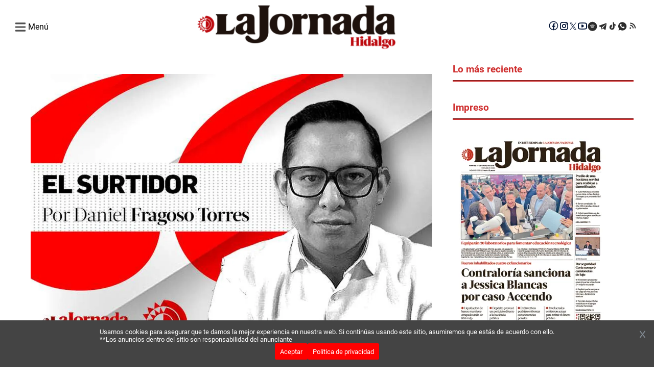

--- FILE ---
content_type: text/html; charset=utf-8
request_url: https://lajornadahidalgo.com/cobarde-anonimo/
body_size: 30449
content:
<!DOCTYPE html><html lang="es"><head><meta charSet="utf-8" class="jsx-2145327307"/><meta name="lang" content="es" class="jsx-2145327307"/><meta name="viewport" content="width=device-width, initial-scale=1" class="jsx-2145327307"/><link rel="preload" as="image" href="https://lajornadahidalgo.com/resizer/Bs-OR4c3WdhqOQWUrAb3amr8eTk=/1200x840/filters:format(webp)/https://wp.lajornada-hidalgo.prod.andes.news/wp-content/uploads/2022/01/DANIEL-FRAGOSO-web.jpg" type="image/webp"/><meta name="twitter:title" content="Cobarde anónimo"/><meta name="twitter:description" content="Coincido con  Fermín Gassol en lo que escribió en La Voz de Tomelloso: “Decía Goethe que “los cobardes sólo amenazan cuando se creen a salvo”. Miedoso y cobarde son dos conceptos parecidos, aunque no iguales. Tener miedo es condición muy humana. Y es que todos tenemos muchísimo aprecio por nosotros mismos, entre otras cosas porque […]
"/><meta name="twitter:image" content="https://lajornadahidalgo.com/resizer/Bs-OR4c3WdhqOQWUrAb3amr8eTk=/1200x840/filters:format(webp)/https://wp.lajornada-hidalgo.prod.andes.news/wp-content/uploads/2022/01/DANIEL-FRAGOSO-web.jpg"/><title>La Jornada Hidalgo</title><meta name="robots" content="index,follow,max-snippet:-1,max-image-preview:large"/><meta name="description" content="La Jornada Hidalgo"/><meta name="twitter:card" content="summary_large_image"/><meta name="twitter:site" content="@JornadaEdomex"/><meta name="twitter:creator" content="@JornadaEdomex"/><meta property="og:title" content="Cobarde anónimo"/><meta property="og:description" content="Coincido con  Fermín Gassol en lo que escribió en La Voz de Tomelloso: “Decía Goethe que “los cobardes sólo amenazan cuando se creen a salvo”. Miedoso y cobarde son dos conceptos parecidos, aunque no iguales. Tener miedo es condición muy humana. Y es que todos tenemos muchísimo aprecio por nosotros mismos, entre otras cosas porque […]
"/><meta property="og:url" content="https://lajornadahidalgo.com/cobarde-anonimo/"/><meta property="og:type" content="website"/><meta property="og:image" content="https://wp.lajornada-hidalgo.prod.andes.news/wp-content/uploads/2022/01/DANIEL-FRAGOSO-web.jpg"/><meta property="og:image:alt" content="Cobarde anónimo"/><meta property="og:locale" content="es_LA"/><meta property="og:site_name" content="La Jornada Hidalgo"/><link rel="canonical" href="https://lajornadahidalgo.com/cobarde-anonimo/"/><meta name="next-head-count" content="22"/><link rel="preconnect" href="https://securepubads.g.doubleclick.net"/><link rel="dns-prefetch" href="https://securepubads.g.doubleclick.net"/><link rel="preconnect" href="https://pagead2.googlesyndication.com"/><link rel="dns-prefetch" href="https://pagead2.googlesyndication.com"/><link rel="preconnect" href="https://www.googletagmanager.com"/><link rel="dns-prefetch" href="https://www.googletagmanager.com"/><link rel="preconnect" href="https://connect.facebook.net"/><link rel="dns-prefetch" href="https://connect.facebook.net"/><link rel="preconnect" href="https://fonts.gstatic.com"/><link rel="preconnect" href="https://lajornadahidalgo.com/resizer"/><link rel="dns-prefetch" href="https://fonts.gstatic.com"/><link rel="preload" href="/_next/static/media/f2894edcf7d09d36-s.p.woff2" as="font" type="font/woff2" crossorigin="anonymous" data-next-font="size-adjust"/><link rel="preload" href="/_next/static/media/3170fd9aa9258fe0-s.p.woff2" as="font" type="font/woff2" crossorigin="anonymous" data-next-font="size-adjust"/><link rel="preload" href="/_next/static/media/71b2beb82c4d1389-s.p.woff2" as="font" type="font/woff2" crossorigin="anonymous" data-next-font="size-adjust"/><link rel="preload" href="/_next/static/media/19a695ab0dbea103-s.p.woff2" as="font" type="font/woff2" crossorigin="anonymous" data-next-font="size-adjust"/><link rel="preload" href="/_next/static/media/c5195215cb712e9c-s.p.woff2" as="font" type="font/woff2" crossorigin="anonymous" data-next-font="size-adjust"/><link rel="preload" href="/_next/static/media/b7ffde2383bb16ba-s.p.woff2" as="font" type="font/woff2" crossorigin="anonymous" data-next-font="size-adjust"/><link rel="preload" href="/_next/static/media/d5eb20bcdcf5616a-s.p.woff2" as="font" type="font/woff2" crossorigin="anonymous" data-next-font="size-adjust"/><link rel="preload" href="/_next/static/css/7d987893cb7aeb32.css" as="style"/><link rel="stylesheet" href="/_next/static/css/7d987893cb7aeb32.css" data-n-g=""/><link rel="preload" href="/_next/static/css/ac56f05c98dff9f2.css" as="style"/><link rel="stylesheet" href="/_next/static/css/ac56f05c98dff9f2.css" data-n-p=""/><noscript data-n-css=""></noscript><script defer="" nomodule="" src="/_next/static/chunks/polyfills-c67a75d1b6f99dc8.js"></script><script data-partytown-config="">
            partytown = {
              lib: "/_next/static/~partytown/"
            };
          </script><script data-partytown="">!(function(w,p,f,c){if(!window.crossOriginIsolated && !navigator.serviceWorker) return;c=w[p]=w[p]||{};c[f]=(c[f]||[])})(window,'partytown','forward');/* Partytown 0.10.2 - MIT builder.io */
const t={preserveBehavior:!1},e=e=>{if("string"==typeof e)return[e,t];const[n,r=t]=e;return[n,{...t,...r}]},n=Object.freeze((t=>{const e=new Set;let n=[];do{Object.getOwnPropertyNames(n).forEach((t=>{"function"==typeof n[t]&&e.add(t)}))}while((n=Object.getPrototypeOf(n))!==Object.prototype);return Array.from(e)})());!function(t,r,o,i,a,s,c,d,l,p,u=t,f){function h(){f||(f=1,"/"==(c=(s.lib||"/~partytown/")+(s.debug?"debug/":""))[0]&&(l=r.querySelectorAll('script[type="text/partytown"]'),i!=t?i.dispatchEvent(new CustomEvent("pt1",{detail:t})):(d=setTimeout(v,1e4),r.addEventListener("pt0",w),a?y(1):o.serviceWorker?o.serviceWorker.register(c+(s.swPath||"partytown-sw.js"),{scope:c}).then((function(t){t.active?y():t.installing&&t.installing.addEventListener("statechange",(function(t){"activated"==t.target.state&&y()}))}),console.error):v())))}function y(e){p=r.createElement(e?"script":"iframe"),t._pttab=Date.now(),e||(p.style.display="block",p.style.width="0",p.style.height="0",p.style.border="0",p.style.visibility="hidden",p.setAttribute("aria-hidden",!0)),p.src=c+"partytown-"+(e?"atomics.js?v=0.10.2":"sandbox-sw.html?"+t._pttab),r.querySelector(s.sandboxParent||"body").appendChild(p)}function v(n,o){for(w(),i==t&&(s.forward||[]).map((function(n){const[r]=e(n);delete t[r.split(".")[0]]})),n=0;n<l.length;n++)(o=r.createElement("script")).innerHTML=l[n].innerHTML,o.nonce=s.nonce,r.head.appendChild(o);p&&p.parentNode.removeChild(p)}function w(){clearTimeout(d)}s=t.partytown||{},i==t&&(s.forward||[]).map((function(r){const[o,{preserveBehavior:i}]=e(r);u=t,o.split(".").map((function(e,r,o){var a;u=u[o[r]]=r+1<o.length?u[o[r]]||(a=o[r+1],n.includes(a)?[]:{}):(()=>{let e=null;if(i){const{methodOrProperty:n,thisObject:r}=((t,e)=>{let n=t;for(let t=0;t<e.length-1;t+=1)n=n[e[t]];return{thisObject:n,methodOrProperty:e.length>0?n[e[e.length-1]]:void 0}})(t,o);"function"==typeof n&&(e=(...t)=>n.apply(r,...t))}return function(){let n;return e&&(n=e(arguments)),(t._ptf=t._ptf||[]).push(o,arguments),n}})()}))})),"complete"==r.readyState?h():(t.addEventListener("DOMContentLoaded",h),t.addEventListener("load",h))}(window,document,navigator,top,window.crossOriginIsolated);</script><script src="/_next/static/chunks/webpack-38cee4c0e358b1a3.js" defer=""></script><script src="/_next/static/chunks/main-421a224ba902138b.js" defer=""></script><script src="/_next/static/chunks/pages/_app-899d83dd56d2ea9c.js" defer=""></script><script src="/_next/static/chunks/fec483df-6c09666693097cee.js" defer=""></script><script src="/_next/static/chunks/664-21933dd9b0ed8ae8.js" defer=""></script><script src="/_next/static/chunks/316-1a2072fe66bb491a.js" defer=""></script><script src="/_next/static/chunks/590-f60189267a72cc96.js" defer=""></script><script src="/_next/static/chunks/781-657bab6450b8fb01.js" defer=""></script><script src="/_next/static/chunks/807-939bfcfb17a74b5f.js" defer=""></script><script src="/_next/static/chunks/793-7f380ab58ccb4113.js" defer=""></script><script src="/_next/static/chunks/789-ea5e823671125824.js" defer=""></script><script src="/_next/static/chunks/481-b542b9262f93646f.js" defer=""></script><script src="/_next/static/chunks/pages/%5B...slug%5D-e0f9f9e5535e1992.js" defer=""></script><script src="/_next/static/HXP7FojuaGUNhbSRZJcve/_buildManifest.js" defer=""></script><script src="/_next/static/HXP7FojuaGUNhbSRZJcve/_ssgManifest.js" defer=""></script><style id="__jsx-2145327307">html{font-family:'__roboto_760ac9', '__roboto_Fallback_760ac9';--font-outfit:'__outfit_53bb4f', '__outfit_Fallback_53bb4f';--font-lato:'__lato_ee54d6', '__lato_Fallback_ee54d6'}</style></head><body><div id="__next"><script type="text/javascript" class="jsx-2145327307">
        !function(){"use strict";function e(e){var t=!(arguments.length>1&&void 0!==arguments[1])||arguments[1],c=document.createElement("script");c.src=e,t?c.type="module":(c.async=!0,c.type="text/javascript",c.setAttribute("nomodule",""));var n=document.getElementsByTagName("script")[0];n.parentNode.insertBefore(c,n)}!function(t,c){!function(t,c,n){var a,o,r;n.accountId=c,null!==(a=t.marfeel)&&void 0!==a||(t.marfeel={}),null!==(o=(r=t.marfeel).cmd)&&void 0!==o||(r.cmd=[]),t.marfeel.config=n;var i="https://sdk.mrf.io/statics";e("".concat(i,"/marfeel-sdk.js?id=").concat(c),!0),e("".concat(i,"/marfeel-sdk.es5.js?id=").concat(c),!1)}(t,c,arguments.length>2&&void 0!==arguments[2]?arguments[2]:{})}(window,7641,{} /* Config */)}();</script><script async="" src="https://www.googletagmanager.com/gtag/js?id=G-6V5ZB8B199" class="jsx-2145327307"></script><script async="" src="https://pagead2.googlesyndication.com/pagead/js/adsbygoogle.js?client=ca-pub-3193059047948664" crossorigin="anonymous" class="jsx-2145327307"></script><script class="jsx-2145327307">
        window.dataLayer = window.dataLayer || [];
        function gtag(){dataLayer.push(arguments);}
        gtag('js', new Date());

        gtag('config', 'G-6V5ZB8B199');</script><script class="jsx-2145327307">
            function loadScript(a){var b=document.getElementsByTagName("head")[0],c=document.createElement("script");c.type="text/javascript",c.src="https://tracker.metricool.com/resources/be.js",c.onreadystatechange=a,c.onload=a,b.appendChild(c)}loadScript(function(){beTracker.t({hash:"ea84966df492331b166f0c66e3b44bac"})});</script><script src="https://cdn.onesignal.com/sdks/web/v16/OneSignalSDK.page.js" defer="" class="jsx-2145327307"></script><script class="jsx-2145327307">
        window.OneSignalDeferred = window.OneSignalDeferred || [];
        OneSignalDeferred.push(async function(OneSignal) {
          await OneSignal.init({
            appId: "e99dc781-a820-45a0-af97-435594f3fac3",
            safari_web_id: "web.onesignal.auto.336e9d4c-289f-452d-8560-a451da3453b9",
            promptOptions: {
              actionMessage: "Recibe las mejores noticias de La Jornada Hidalgo",
              acceptButtonText: "Acepto",
              cancelButtonText: "No, gracias",
            },
            welcomeNotification: {
              title: "¡Bienvenido a La Jornada Hidalgo!",
              message: "Gracias por suscribirte. ¡Recibirás nuestras mejores noticias!",
            },
          });
        });</script><script async="" src="https://securepubads.g.doubleclick.net/tag/js/gpt.js" class="jsx-2145327307"></script><script class="jsx-2145327307">
        window.googletag = window.googletag || { cmd: [] };

        googletag.cmd.push(function() {
          // Habilitar renderizado asíncrono
          googletag.pubads().enableAsyncRendering();

          googletag.defineSlot('/22947672412/970hgo250dkp01', [970, 250], 'div-gpt-ad-970hgo250dkp01')
            .addService(googletag.pubads());
          googletag.defineSlot('/22947672412/336hgo280dkp04', [336,280,300,250], 'div-gpt-ad-336hgo280dkp04')
            .addService(googletag.pubads());
          googletag.defineSlot('/22947672412/300hgo600dkp07', [300, 600], 'div-gpt-ad-300hgo600dkp07')
            .addService(googletag.pubads());
          googletag.defineSlot('/22947672412/970hgo90dkp02', [970,90,728,90], 'div-gpt-ad-970hgo90dkp02')
            .addService(googletag.pubads());
          googletag.defineSlot('/22947672412/640hgo480dkp08', [640, 480], 'div-gpt-ad-640hgo480dkp08')
            .addService(googletag.pubads());
          googletag.defineSlot('/22947672412/320hgo100mb02', [320, 100], 'div-gpt-ad-320hgo100mb02')
            .addService(googletag.pubads());
          googletag.defineSlot('/22947672412/300hgo250mb01', [300, 250], 'div-gpt-ad-300hgo250mb01')
            .addService(googletag.pubads());
          googletag.defineSlot('/22947672412/300hgo600mb03', [300, 600], 'div-gpt-ad-300hgo600mb03')
            .addService(googletag.pubads());
          googletag.defineSlot('/22947672412/320hgo50mb04', [320, 50], 'div-gpt-ad-320hgo50mb04')
            .addService(googletag.pubads());
          googletag.defineSlot('/22947672412/Boxbannerlateral', [300, 250], 'div-gpt-ad-Boxbannerlateral')
            .addService(googletag.pubads());
          googletag.defineSlot('/22947672412/300hgo250lateral02', [300, 250], 'div-gpt-ad-300hgo250lateral02')
            .addService(googletag.pubads());
          googletag.defineSlot('/22947672412/300hgo250lateral03', [300, 250], 'div-gpt-ad-300hgo250lateral03')
            .addService(googletag.pubads());
          googletag.defineSlot('/22947672412/boxbannerlateral4hgo', [300, 250], 'div-gpt-ad-boxbannerlateral4hgo')
            .addService(googletag.pubads());
          googletag.defineSlot('/22947672412/boxbannerlateral5hgo', [300, 250], 'div-gpt-ad-boxbannerlateral5hgo')
            .addService(googletag.pubads());
          googletag.defineSlot('/22947672412/boxbannerlateral6hgo', [300, 250], 'div-gpt-ad-boxbannerlateral6hgo')
            .addService(googletag.pubads());
          googletag.defineSlot('/22947672412/halfpagelateral2hgo', [300, 600], 'div-gpt-ad-halfpagelateral2hgo')
            .addService(googletag.pubads());
          googletag.defineSlot('/22947672412/970hgo250dkp10', [970, 250], 'div-gpt-ad-970hgo250dkp10')
            .addService(googletag.pubads());
          googletag.defineSlot('/22947672412/336hgo280dkp11', [336,280,300,250], 'div-gpt-ad-336hgo280dkp11')
            .addService(googletag.pubads());
          googletag.defineSlot('/22947672412/300hgo250dkp12', [336,280,300,250], 'div-gpt-ad-300hgo250dkp12')
            .addService(googletag.pubads());
          googletag.defineSlot('/22947672412/300hgo600dkp13', [300, 600], 'div-gpt-ad-300hgo600dkp13')
            .addService(googletag.pubads());
          googletag.defineSlot('/22947672412/970hgo90dkp14', [970,90,728,90], 'div-gpt-ad-970hgo90dkp14')
            .addService(googletag.pubads());
          googletag.defineSlot('/22947672412/640hgo480dkp16', [640, 480], 'div-gpt-ad-640hgo480dkp16')
            .addService(googletag.pubads());
          googletag.defineSlot('/22947672412/320hgo100mb05', [320, 100], 'div-gpt-ad-320hgo100mb05')
            .addService(googletag.pubads());
          googletag.defineSlot('/22947672412/300hgo250mb07', [300, 250], 'div-gpt-ad-300hgo250mb07')
            .addService(googletag.pubads());
          googletag.defineSlot('/22947672412/300hgo600mb06', [300, 600], 'div-gpt-ad-300hgo600mb06')
            .addService(googletag.pubads());
          googletag.defineSlot('/22947672412/320hgo50mb08', [320, 50], 'div-gpt-ad-320hgo50mb08')
            .addService(googletag.pubads());
          
          googletag.defineSlot('/22947672412/boxbanner1eleccionpjhgo', [300, 250], 'div-gpt-ad-boxbanner1eleccionpjhgo')
            .addService(googletag.pubads());
          googletag.defineSlot('/22947672412/boxbanner2eleccionpjhgo', [300, 250], 'div-gpt-ad-boxbanner2eleccionpjhgo')
            .addService(googletag.pubads());
          googletag.defineSlot('/22947672412/boxbanner1culturahgo', [300, 250], 'div-gpt-ad-boxbanner1culturahgo')
            .addService(googletag.pubads());
          googletag.defineSlot('/22947672412/boxbanner2culturahgo', [300, 250], 'div-gpt-ad-boxbanner2culturahgo')
            .addService(googletag.pubads());
          googletag.defineSlot('/22947672412/boxbanner1deporteshgo', [300, 250], 'div-gpt-ad-boxbanner1deporteshgo')
            .addService(googletag.pubads());
          googletag.defineSlot('/22947672412/boxbanner2deporteshgo', [300, 250], 'div-gpt-ad-boxbanner2deporteshgo')
            .addService(googletag.pubads());
          googletag.defineSlot('/22947672412/boxbanner1migranteshgo', [300, 250], 'div-gpt-ad-boxbanner1migranteshgo')
            .addService(googletag.pubads());
          googletag.defineSlot('/22947672412/boxbanner2migranteshgo', [300, 250], 'div-gpt-ad-boxbanner2migranteshgo')
            .addService(googletag.pubads());
          googletag.defineSlot('/22947672412/boxbanner1nacionalhgo', [300, 250], 'div-gpt-ad-boxbanner1nacionalhgo')
            .addService(googletag.pubads());
          googletag.defineSlot('/22947672412/boxbanner2nacionalhgo', [300, 250], 'div-gpt-ad-boxbanner2nacionalhgo')
            .addService(googletag.pubads());
          googletag.defineSlot('/22947672412/boxbanner1municipioshgo', [300, 250], 'div-gpt-ad-boxbanner1municipioshgo')
            .addService(googletag.pubads());
          googletag.defineSlot('/22947672412/boxbanner2municipioshgo', [300, 250], 'div-gpt-ad-boxbanner2municipioshgo')
            .addService(googletag.pubads());
          googletag.defineSlot('/22947672412/boxbanner1opinionhgo', [300, 250], 'div-gpt-ad-boxbanner1opinionhgo')
            .addService(googletag.pubads());
          googletag.defineSlot('/22947672412/boxbanner2opinionhgo', [300, 250], 'div-gpt-ad-boxbanner2opinionhgo')
            .addService(googletag.pubads());
          googletag.defineSlot('/22947672412/boxbanner1poiliticaygobiernohgo', [300, 250], 'div-gpt-ad-boxbanner1poiliticaygobiernohgo')
            .addService(googletag.pubads());
          googletag.defineSlot('/22947672412/boxbanner2politicaygobiernohgo', [300, 250], 'div-gpt-ad-boxbanner2politicaygobiernohgo')
            .addService(googletag.pubads());
          googletag.defineSlot('/22947672412/boxbanner1seguridadhgo', [300, 250], 'div-gpt-ad-boxbanner1seguridadhgo')
            .addService(googletag.pubads());
          googletag.defineSlot('/22947672412/boxbanner2seguridadhgo', [300, 250], 'div-gpt-ad-boxbanner2seguridadhgo')
            .addService(googletag.pubads());
          googletag.defineSlot('/22947672412/boxbanner1directoriohgo', [300, 250], 'div-gpt-ad-boxbanner1directoriohgo')
            .addService(googletag.pubads());
          googletag.defineSlot('/22947672412/boxbanner2directoriohgo', [300, 250], 'div-gpt-ad-boxbanner2directoriohgo')
            .addService(googletag.pubads());
          

          // Activar los servicios de anuncios
          googletag.enableServices();
        });
        </script><script async="" src="https://pagead2.googlesyndication.com/pagead/js/adsbygoogle.js?client=ca-pub-22947672412" crossorigin="anonymous" class="jsx-2145327307"></script><div class="overlay-div" id="overlay"></div><header class="header"><div class="ad_wrapper_center"><div class="ad-wrapper ad_mobile wrapper_personalizado_m" style="width:320px;height:100px;background-color:#EEECEE"><div id="div-gpt-ad-320hgo100mb05" data-ad="true"></div></div></div><div class="header__main"><div class="header__main-container"><div class="header__menu-section"><div class="header__menu-toggle"><div class="header__menu-open"><svg width="20" height="20" viewBox="0 0 14 14" class="header__menu-toggle-icon" style="margin-right:5px"><path d="M0.5 3.125H13.5C13.7762 3.125 14 2.90116 14 2.625V1.375C14 1.09884 13.7762 0.875 13.5 0.875H0.5C0.223844 0.875 0 1.09884 0 1.375V2.625C0 2.90116 0.223844 3.125 0.5 3.125ZM0.5 8.125H13.5C13.7762 8.125 14 7.90116 14 7.625V6.375C14 6.09884 13.7762 5.875 13.5 5.875H0.5C0.223844 5.875 0 6.09884 0 6.375V7.625C0 7.90116 0.223844 8.125 0.5 8.125ZM0.5 13.125H13.5C13.7762 13.125 14 12.9012 14 12.625V11.375C14 11.0988 13.7762 10.875 13.5 10.875H0.5C0.223844 10.875 0 11.0988 0 11.375V12.625C0 12.9012 0.223844 13.125 0.5 13.125Z" fill="#525252"></path></svg><h4>Menú</h4></div><div class="header__menu-sidebar"><div class="header__menu-close"><svg width="14" height="14" viewBox="0 0 14 14" class="header__menu-close-icon"><path d="M9.01941 6.815L12.3257 3.50871C12.7314 3.10298 12.7314 2.44516 12.3257 2.0391L11.5909 1.3043C11.1852 0.898568 10.5273 0.898568 10.1213 1.3043L6.815 4.61059L3.50871 1.3043C3.10298 0.898568 2.44516 0.898568 2.0391 1.3043L1.3043 2.0391C0.898568 2.44483 0.898568 3.10265 1.3043 3.50871L4.61059 6.815L1.3043 10.1213C0.898568 10.527 0.898568 11.1848 1.3043 11.5909L2.0391 12.3257C2.44483 12.7314 3.10298 12.7314 3.50871 12.3257L6.815 9.01941L10.1213 12.3257C10.527 12.7314 11.1852 12.7314 11.5909 12.3257L12.3257 11.5909C12.7314 11.1852 12.7314 10.5273 12.3257 10.1213L9.01941 6.815Z" fill="#33333380"></path></svg></div><div class="header__menu-sidebar-content"><div><div class="header__search"><div class="header__search-box"><form action="" class="header__search-form"><input type="search" class="header__search-input" placeholder="¿Qué estas buscando?" name="search" id="search-input"/><label for="submit-input" class="header__search-search-label"><input type="submit" class="header__search-submit" id="submit-input"/><svg id="search" class="header__search-icon" fill="#525252" viewBox="0 0 50 50" width="23px" height="23px"><path d="M 21 3 C 11.601563 3 4 10.601563 4 20 C 4 29.398438 11.601563 37 21 37 C 24.355469 37 27.460938 36.015625 30.09375 34.34375 L 42.375 46.625 L 46.625 42.375 L 34.5 30.28125 C 36.679688 27.421875 38 23.878906 38 20 C 38 10.601563 30.398438 3 21 3 Z M 21 7 C 28.199219 7 34 12.800781 34 20 C 34 27.199219 28.199219 33 21 33 C 13.800781 33 8 27.199219 8 20 C 8 12.800781 13.800781 7 21 7 Z"></path></svg></label></form></div></div><ul class="header__menu-list"><li class="header__menu-item"><a class="header__menu-item-link" href="/">Inicio</a></li><hr/><li class="header__menu-item"><a class="header__menu-item-link" href="/cultura/">Cultura</a></li><hr/><li class="header__menu-item"><a class="header__menu-item-link" href="/deportes/">Deportes</a></li><hr/><li class="header__menu-item"><a class="header__menu-item-link" href="/espectaculos/">Entretenimiento</a></li><hr/><li class="header__menu-item"><a class="header__menu-item-link" href="/migrantes/">Migrantes</a></li><hr/><li class="header__menu-item"><a class="header__menu-item-link" href="/nacional/">Nacional</a></li><hr/><li class="header__menu-item"><a class="header__menu-item-link" href="/noticias-hidalgo/">Municipios</a></li><hr/><li class="header__menu-item"><a class="header__menu-item-link" href="/opinion/">Opinión</a></li><hr/><li class="header__menu-item"><a class="header__menu-item-link" href="/politica-y-gobierno/">Política y Gobierno</a></li><hr/><li class="header__menu-item"><a class="header__menu-item-link" href="/seguridad/">Seguridad</a></li><hr/><li class="header__menu-item"><a class="header__menu-item-link" href="/directorio/">Directorio</a></li></ul></div><div class="header__social-menu-toggle"><div class="header__redes-menu-toggle"><p>Siguenos:</p><div class="header__social-icons"><a href="https://www.facebook.com/LaJornadaHidalgo/" class="header__social-link" target="_blank" rel="noopener noreferrer" title="Facebook La Jornada Hidalgo"><svg width="20" height="20" viewBox="2 3 17 15" fill="none" xmlns="http://www.w3.org/2000/svg"><path d="M10 2.5C5.865 2.5 2.5 5.865 2.5 10C2.5 14.135 5.865 17.5 10 17.5C14.135 17.5 17.5 14.135 17.5 10C17.5 5.865 14.135 2.5 10 2.5ZM10 3.75C13.4594 3.75 16.25 6.54063 16.25 10C16.2515 11.4962 15.715 12.9431 14.7383 14.0766C13.7617 15.2101 12.41 15.9547 10.93 16.1744V11.8225H12.71L12.9894 10.0144H10.93V9.02688C10.93 8.27688 11.1769 7.61 11.8787 7.61H13.0069V6.0325C12.8088 6.00563 12.3894 5.9475 11.5969 5.9475C9.94187 5.9475 8.97187 6.82125 8.97187 8.8125V10.0144H7.27063V11.8225H8.97187V16.1588C7.51234 15.9185 6.18577 15.1672 5.22918 14.039C4.27259 12.9108 3.74831 11.4792 3.75 10C3.75 6.54063 6.54063 3.75 10 3.75Z" fill="#001133"></path></svg></a><a href="https://www.instagram.com/jornadahidalgo/" class="header__social-link" target="_blank" rel="noopener noreferrer" title="Instagram La Jornada Hidalgo"><svg width="20" height="20" viewBox="0 0 20 20" fill="none" xmlns="http://www.w3.org/2000/svg"><path d="M10.0001 5.99423C7.7833 5.99423 5.99423 7.7833 5.99423 10.0001C5.99423 12.2169 7.7833 14.006 10.0001 14.006C12.2169 14.006 14.006 12.2169 14.006 10.0001C14.006 7.7833 12.2169 5.99423 10.0001 5.99423ZM10.0001 12.6036C8.5665 12.6036 7.39658 11.4337 7.39658 10.0001C7.39658 8.5665 8.5665 7.39658 10.0001 7.39658C11.4337 7.39658 12.6036 8.5665 12.6036 10.0001C12.6036 11.4337 11.4337 12.6036 10.0001 12.6036ZM14.17 4.89658C13.6524 4.89658 13.2345 5.31455 13.2345 5.83212C13.2345 6.3497 13.6524 6.76767 14.17 6.76767C14.6876 6.76767 15.1056 6.35166 15.1056 5.83212C15.1057 5.70922 15.0816 5.5875 15.0347 5.47392C14.9877 5.36035 14.9188 5.25715 14.8319 5.17025C14.745 5.08334 14.6418 5.01444 14.5282 4.96748C14.4146 4.92052 14.2929 4.89642 14.17 4.89658ZM17.8087 10.0001C17.8087 8.92197 17.8185 7.85361 17.7579 6.77744C17.6974 5.52744 17.4122 4.41806 16.4981 3.504C15.5821 2.58798 14.4747 2.30478 13.2247 2.24423C12.1466 2.18369 11.0782 2.19345 10.002 2.19345C8.92392 2.19345 7.85556 2.18369 6.77939 2.24423C5.52939 2.30478 4.42001 2.58994 3.50595 3.504C2.58994 4.42001 2.30673 5.52744 2.24619 6.77744C2.18564 7.85556 2.19541 8.92392 2.19541 10.0001C2.19541 11.0763 2.18564 12.1466 2.24619 13.2227C2.30673 14.4727 2.59189 15.5821 3.50595 16.4962C4.42197 17.4122 5.52939 17.6954 6.77939 17.756C7.85751 17.8165 8.92587 17.8067 10.002 17.8067C11.0802 17.8067 12.1485 17.8165 13.2247 17.756C14.4747 17.6954 15.5841 17.4102 16.4981 16.4962C17.4142 15.5802 17.6974 14.4727 17.7579 13.2227C17.8204 12.1466 17.8087 11.0782 17.8087 10.0001ZM16.0899 14.6056C15.9474 14.961 15.7755 15.2267 15.5001 15.5001C15.2247 15.7755 14.961 15.9474 14.6056 16.0899C13.5782 16.4981 11.1388 16.4063 10.0001 16.4063C8.86142 16.4063 6.42001 16.4981 5.39267 16.0919C5.0372 15.9493 4.77158 15.7774 4.49814 15.502C4.22275 15.2267 4.05087 14.963 3.9083 14.6075C3.50205 13.5782 3.59384 11.1388 3.59384 10.0001C3.59384 8.86142 3.50205 6.42001 3.9083 5.39267C4.05087 5.0372 4.22275 4.77158 4.49814 4.49814C4.77353 4.2247 5.0372 4.05087 5.39267 3.9083C6.42001 3.50205 8.86142 3.59384 10.0001 3.59384C11.1388 3.59384 13.5802 3.50205 14.6075 3.9083C14.963 4.05087 15.2286 4.22275 15.502 4.49814C15.7774 4.77353 15.9493 5.0372 16.0919 5.39267C16.4981 6.42001 16.4063 8.86142 16.4063 10.0001C16.4063 11.1388 16.4981 13.5782 16.0899 14.6056Z" fill="#001133"></path><path d="M10.0001 5.99423C7.7833 5.99423 5.99423 7.7833 5.99423 10.0001C5.99423 12.2169 7.7833 14.006 10.0001 14.006C12.2169 14.006 14.006 12.2169 14.006 10.0001C14.006 7.7833 12.2169 5.99423 10.0001 5.99423ZM10.0001 12.6036C8.5665 12.6036 7.39658 11.4337 7.39658 10.0001C7.39658 8.5665 8.5665 7.39658 10.0001 7.39658C11.4337 7.39658 12.6036 8.5665 12.6036 10.0001C12.6036 11.4337 11.4337 12.6036 10.0001 12.6036ZM14.17 4.89658C13.6524 4.89658 13.2345 5.31455 13.2345 5.83212C13.2345 6.3497 13.6524 6.76767 14.17 6.76767C14.6876 6.76767 15.1056 6.35166 15.1056 5.83212C15.1057 5.70922 15.0816 5.5875 15.0347 5.47392C14.9877 5.36035 14.9188 5.25715 14.8319 5.17025C14.745 5.08334 14.6418 5.01444 14.5282 4.96748C14.4146 4.92052 14.2929 4.89642 14.17 4.89658ZM17.8087 10.0001C17.8087 8.92197 17.8185 7.85361 17.7579 6.77744C17.6974 5.52744 17.4122 4.41806 16.4981 3.504C15.5821 2.58798 14.4747 2.30478 13.2247 2.24423C12.1466 2.18369 11.0782 2.19345 10.002 2.19345C8.92392 2.19345 7.85556 2.18369 6.77939 2.24423C5.52939 2.30478 4.42001 2.58994 3.50595 3.504C2.58994 4.42001 2.30673 5.52744 2.24619 6.77744C2.18564 7.85556 2.19541 8.92392 2.19541 10.0001C2.19541 11.0763 2.18564 12.1466 2.24619 13.2227C2.30673 14.4727 2.59189 15.5821 3.50595 16.4962C4.42197 17.4122 5.52939 17.6954 6.77939 17.756C7.85751 17.8165 8.92587 17.8067 10.002 17.8067C11.0802 17.8067 12.1485 17.8165 13.2247 17.756C14.4747 17.6954 15.5841 17.4102 16.4981 16.4962C17.4142 15.5802 17.6974 14.4727 17.7579 13.2227C17.8204 12.1466 17.8087 11.0782 17.8087 10.0001ZM16.0899 14.6056C15.9474 14.961 15.7755 15.2267 15.5001 15.5001C15.2247 15.7755 14.961 15.9474 14.6056 16.0899C13.5782 16.4981 11.1388 16.4063 10.0001 16.4063C8.86142 16.4063 6.42001 16.4981 5.39267 16.0919C5.0372 15.9493 4.77158 15.7774 4.49814 15.502C4.22275 15.2267 4.05087 14.963 3.9083 14.6075C3.50205 13.5782 3.59384 11.1388 3.59384 10.0001C3.59384 8.86142 3.50205 6.42001 3.9083 5.39267C4.05087 5.0372 4.22275 4.77158 4.49814 4.49814C4.77353 4.2247 5.0372 4.05087 5.39267 3.9083C6.42001 3.50205 8.86142 3.59384 10.0001 3.59384C11.1388 3.59384 13.5802 3.50205 14.6075 3.9083C14.963 4.05087 15.2286 4.22275 15.502 4.49814C15.7774 4.77353 15.9493 5.0372 16.0919 5.39267C16.4981 6.42001 16.4063 8.86142 16.4063 10.0001C16.4063 11.1388 16.4981 13.5782 16.0899 14.6056Z" fill="#001133"></path></svg></a><a href="https://twitter.com/JornadaHidalgo" class="header__social-link" target="_blank" rel="noopener noreferrer" title="X La Jornada Hidalgo"><svg width="16" height="20" viewBox="-1 1 15 10" fill="none" class="icon-x"><path d="M 7.302 5.626 L 11.87 0 L 10.787 0 L 6.822 4.886 L 3.653 0 L 0 0 L 4.79 7.388 L 0 13.288 L 1.082 13.288 L 5.271 8.129 L 8.617 13.288 L 12.27 13.288 L 7.302 5.626 Z M 5.82 7.453 L 5.334 6.717 L 1.473 0.864 L 3.136 0.864 L 6.251 5.588 L 6.737 6.323 L 10.788 12.463 L 9.126 12.463 L 5.82 7.453 L 5.82 7.453 Z" fill="#001133"></path></svg></a><a href="https://www.youtube.com/channel/UCa1J1mU6rQ9lmn8AZCDia7A" class="header__social-link" target="_blank" rel="noopener noreferrer" title="Youtube La Jornada Hidalgo"><svg width="20" height="20" viewBox="0 0 20 20" fill="none" xmlns="http://www.w3.org/2000/svg"><path d="M11.6667 9.99992L8.75 11.6666V8.33325L11.6667 9.99992Z" fill="#001133" stroke="#001133" stroke-width="1.25" stroke-linecap="round" stroke-linejoin="round"></path><path d="M1.6665 10.5891V9.40992C1.6665 6.99742 1.6665 5.79075 2.42067 5.01492C3.17567 4.23825 4.364 4.20492 6.73984 4.13742C7.86484 4.10575 9.01484 4.08325 9.99984 4.08325C10.984 4.08325 12.134 4.10575 13.2598 4.13742C15.6357 4.20492 16.824 4.23825 17.5782 5.01492C18.3332 5.79075 18.3332 6.99825 18.3332 9.40992V10.5891C18.3332 13.0024 18.3332 14.2083 17.579 14.9849C16.824 15.7608 15.6365 15.7949 13.2598 15.8616C12.1348 15.8941 10.9848 15.9166 9.99984 15.9166C8.91297 15.9133 7.8262 15.895 6.73984 15.8616C4.364 15.7949 3.17567 15.7616 2.42067 14.9849C1.6665 14.2083 1.6665 13.0016 1.6665 10.5899V10.5891Z" stroke="#001133" stroke-width="1.25"></path><path d="M4.61002 4.33925C6.9196 4.22425 8.71585 4.16675 9.99919 4.16675C11.2825 4.16675 13.0796 4.22425 15.3904 4.33966C15.9951 4.36984 16.5683 4.61844 17.0036 5.0393C17.4388 5.46015 17.7066 6.02466 17.7571 6.628C17.8629 7.89216 17.9159 9.0055 17.9159 9.96841C17.9159 10.943 17.8617 12.0717 17.7534 13.3551C17.7031 13.9515 17.4405 14.5101 17.0133 14.9293C16.5861 15.3485 16.0227 15.6006 15.4254 15.6397C13.45 15.7688 11.6413 15.8334 9.99919 15.8334C8.35752 15.8334 6.54919 15.7688 4.57502 15.6397C3.97796 15.6006 3.41471 15.3487 2.98756 14.9298C2.56041 14.5108 2.29768 13.9525 2.2471 13.3563C2.13752 12.0634 2.08252 10.9338 2.08252 9.96841C2.08252 9.01425 2.13627 7.9005 2.24294 6.62675C2.29364 6.02356 2.56146 5.45925 2.99671 5.03857C3.43195 4.61789 4.00504 4.3694 4.6096 4.33925H4.61002Z" stroke="#001133" stroke-width="1.66667" stroke-linejoin="round"></path><path d="M8.75 8.17085V11.8358C8.74997 11.9004 8.76744 11.9637 8.80055 12.0191C8.83365 12.0745 8.88115 12.1199 8.938 12.1505C8.99485 12.1811 9.05892 12.1957 9.1234 12.1927C9.18787 12.1898 9.25034 12.1694 9.30417 12.1338L12.0529 10.3171C12.102 10.2847 12.1424 10.2407 12.1704 10.1889C12.1984 10.1372 12.2132 10.0793 12.2134 10.0205C12.2137 9.96163 12.1994 9.90364 12.1718 9.85166C12.1443 9.79968 12.1043 9.75531 12.0554 9.72251L9.30625 7.87418C9.25252 7.83808 9.18999 7.81725 9.12534 7.81394C9.06069 7.81063 8.99636 7.82496 8.93923 7.85539C8.88209 7.88582 8.8343 7.93121 8.80097 7.9867C8.76764 8.04219 8.75002 8.1057 8.75 8.17043V8.17085Z" stroke="#001133" stroke-width="1.42875" stroke-linejoin="round"></path></svg></a><a href="https://open.spotify.com/show/3TrP8gL4rKvAn0M3LtmbE6" class="header__social-link" target="_blank" rel="noopener noreferrer" title="Spotify La Jornada Hidalgo"><svg xmlns="http://www.w3.org/2000/svg" viewBox="5 10 40 25" width="20" height="20" fill="none"><circle cx="24" cy="24" r="18" fill="#2c2c2c"></circle><path d="M15.9 19.3c4.7-2.2 10.8-2.5 15.7-.6.7.3 1 .9.8 1.6-.3.7-1 .9-1.6.6-4.4-1.7-9.9-1.4-14.1.5-.6.3-1.3 0-1.6-.6-.3-.7 0-1.4.8-1.5zm1.3 4c3.8-1.7 8.7-1.9 12.7-.4.6.2.8.8.7 1.3-.2.6-.8.8-1.3.6-3.6-1.4-8-1.3-11.4.3-.5.2-1.1 0-1.3-.6-.2-.5 0-1.1.6-1.2zm1.6 4.2c2.9-1.2 6.5-1.3 9.4-.3.5.2.7.7.5 1.2-.2.5-.7.7-1.2.5-2.5-.9-5.6-.9-8.1.2-.4.2-1 .1-1.2-.4-.3-.5-.1-1 .6-1.2z" fill="#fff"></path></svg></a><a href="https://t.me/lajornadahidalgo" class="header__social-link" target="_blank" rel="noopener noreferrer" title="Telegram La Jornada Hidalgo"><svg xmlns="http://www.w3.org/2000/svg" viewBox="5 5 35 35" width="20" height="20" fill="none" preserveAspectRatio="xMidYMid meet"><path d="M34.1 12.4L9.3 21.2c-1.3.4-1.3 2.3 0 2.7l5.9 1.9 2.3 7.4c.3.9 1.4 1.2 2.1.6l3.3-3 6.6 4.9c.8.6 2 .1 2.2-.9L35 14.6c.2-1-1-1.8-1.9-1.4z" fill="#2c2c2c"></path><path d="M20.1 30.4l-1.7 1.6.5-4.8 15.2-11.7-13.2 14.9z" fill="#fff"></path></svg></a><a href="https://www.tiktok.com/@jornadahidalgo?" class="header__social-link" target="_blank" rel="noopener noreferrer" title="Tiktok La Jornada Hidalgo"><svg xmlns="http://www.w3.org/2000/svg" viewBox="5 3 40 40" width="20" height="20" fill="none"><path d="M19.4 27.3a4.8 4.8 0 00-1.2-.2v5.1c.4.1.8.2 1.2.2a4.8 4.8 0 004.7-4.7V8.1h4.3v2.2c0 2 .8 3.9 2.2 5.2a8.6 8.6 0 004.4 1.8v4.2a8.4 8.4 0 01-4.7-1.4v8c0 5.4-4.3 9.7-9.7 9.7a10 10 0 01-10-10 10 10 0 0110-10v5.1z" fill="#2c2c2c"></path></svg></a><a href="https://whatsapp.com/channel/0029VaSvy5oHLHQZ8vxkva1n" class="header__social-link" target="_blank" rel="noopener noreferrer" title="Whatsapp La Jornada Hidalgo"><svg xmlns="http://www.w3.org/2000/svg" viewBox="10 10 35 25" width="20" height="20" fill="none"><path d="M24 9C16.3 9 10 15.3 10 23c0 3 1 5.9 2.7 8.3l-1.8 6.3 6.5-1.7c2.2 1.2 4.6 1.8 7.1 1.8 7.7 0 14-6.3 14-14S31.7 9 24 9z" fill="#2c2c2c"></path><path d="M31.2 25.7c-.4-.2-2.3-1.1-2.7-1.2-.4-.1-.6-.1-.8.2-.2.3-.9 1.2-1.1 1.4-.2.2-.4.3-.7.1-.4-.2-1.8-.6-3.4-1.8-1.3-1.2-2.1-2.7-2.3-3-.2-.3 0-.6.2-.8l.7-.8c.3-.3.4-.5.6-.8.1-.3 0-.5-.1-.7-.1-.2-.8-1.8-1.1-2.4-.3-.6-.5-.5-.7-.5h-1.3c-.3 0-.7.2-1 .5-.3.3-1.3 1.3-1.3 3.2 0 1.9 1.3 3.7 1.5 3.9.2.3 2.6 4.1 6.3 5.8 3.7 1.8 3.7 1.2 4.4 1.2.7 0 2.4-.9 2.7-1.7.3-.8.3-1.5.2-1.6 0-.1-.3-.1-.7-.3z" fill="#fff"></path></svg></a><a href="/feed/" class="header__social-link" target="_blank" rel="noopener noreferrer" title="Feed La Jornada Hidalgo"><svg xmlns="http://www.w3.org/2000/svg" viewBox="10 5 35 40" width="20" height="20" fill="none"><circle cx="15" cy="33" r="3" fill="#2c2c2c"></circle><path d="M14 20a14 14 0 0114 14h-4a10 10 0 00-10-10v-4z" fill="#2c2c2c"></path><path d="M14 12a22 22 0 0122 22h-4c0-9.9-8.1-18-18-18v-4z" fill="#2c2c2c"></path></svg></a></div></div><div class="header__app-menu-toggle"><p>Descarga nuestra app</p><div class="img-app-menu-toggle"><a href="https://play.google.com/store/apps/details?id=com.lajornada.hidalgo"><img class="footer__column-one-image" src="/images/googleplay.png" width="136" height="41" alt="Google Play" loading="lazy" fetchpriority="low"/></a><a href="https://apps.apple.com/mx/app/la-jornada-hidalgo/id1546682733"><img class="footer__column-one-image" src="/images/appstore.png" width="136" height="41" alt="App Store" loading="lazy" fetchpriority="low"/></a></div></div></div></div></div></div><div class="header__logo"><a href="/"><img src="/images/logo-lajornada-hidalgo.png" alt="Logo La Jornada Hidalgo" width="400" height="93" class="header__logo-img" priority="true"/></a></div><div class="header__social-icons"><a href="https://www.facebook.com/LaJornadaHidalgo/" class="header__social-link" target="_blank" rel="noopener noreferrer" title="Facebook La Jornada Hidalgo"><svg width="20" height="20" viewBox="2 3 17 15" fill="none" xmlns="http://www.w3.org/2000/svg"><path d="M10 2.5C5.865 2.5 2.5 5.865 2.5 10C2.5 14.135 5.865 17.5 10 17.5C14.135 17.5 17.5 14.135 17.5 10C17.5 5.865 14.135 2.5 10 2.5ZM10 3.75C13.4594 3.75 16.25 6.54063 16.25 10C16.2515 11.4962 15.715 12.9431 14.7383 14.0766C13.7617 15.2101 12.41 15.9547 10.93 16.1744V11.8225H12.71L12.9894 10.0144H10.93V9.02688C10.93 8.27688 11.1769 7.61 11.8787 7.61H13.0069V6.0325C12.8088 6.00563 12.3894 5.9475 11.5969 5.9475C9.94187 5.9475 8.97187 6.82125 8.97187 8.8125V10.0144H7.27063V11.8225H8.97187V16.1588C7.51234 15.9185 6.18577 15.1672 5.22918 14.039C4.27259 12.9108 3.74831 11.4792 3.75 10C3.75 6.54063 6.54063 3.75 10 3.75Z" fill="#001133"></path></svg></a><a href="https://www.instagram.com/jornadahidalgo/" class="header__social-link" target="_blank" rel="noopener noreferrer" title="Instagram La Jornada Hidalgo"><svg width="20" height="20" viewBox="0 0 20 20" fill="none" xmlns="http://www.w3.org/2000/svg"><path d="M10.0001 5.99423C7.7833 5.99423 5.99423 7.7833 5.99423 10.0001C5.99423 12.2169 7.7833 14.006 10.0001 14.006C12.2169 14.006 14.006 12.2169 14.006 10.0001C14.006 7.7833 12.2169 5.99423 10.0001 5.99423ZM10.0001 12.6036C8.5665 12.6036 7.39658 11.4337 7.39658 10.0001C7.39658 8.5665 8.5665 7.39658 10.0001 7.39658C11.4337 7.39658 12.6036 8.5665 12.6036 10.0001C12.6036 11.4337 11.4337 12.6036 10.0001 12.6036ZM14.17 4.89658C13.6524 4.89658 13.2345 5.31455 13.2345 5.83212C13.2345 6.3497 13.6524 6.76767 14.17 6.76767C14.6876 6.76767 15.1056 6.35166 15.1056 5.83212C15.1057 5.70922 15.0816 5.5875 15.0347 5.47392C14.9877 5.36035 14.9188 5.25715 14.8319 5.17025C14.745 5.08334 14.6418 5.01444 14.5282 4.96748C14.4146 4.92052 14.2929 4.89642 14.17 4.89658ZM17.8087 10.0001C17.8087 8.92197 17.8185 7.85361 17.7579 6.77744C17.6974 5.52744 17.4122 4.41806 16.4981 3.504C15.5821 2.58798 14.4747 2.30478 13.2247 2.24423C12.1466 2.18369 11.0782 2.19345 10.002 2.19345C8.92392 2.19345 7.85556 2.18369 6.77939 2.24423C5.52939 2.30478 4.42001 2.58994 3.50595 3.504C2.58994 4.42001 2.30673 5.52744 2.24619 6.77744C2.18564 7.85556 2.19541 8.92392 2.19541 10.0001C2.19541 11.0763 2.18564 12.1466 2.24619 13.2227C2.30673 14.4727 2.59189 15.5821 3.50595 16.4962C4.42197 17.4122 5.52939 17.6954 6.77939 17.756C7.85751 17.8165 8.92587 17.8067 10.002 17.8067C11.0802 17.8067 12.1485 17.8165 13.2247 17.756C14.4747 17.6954 15.5841 17.4102 16.4981 16.4962C17.4142 15.5802 17.6974 14.4727 17.7579 13.2227C17.8204 12.1466 17.8087 11.0782 17.8087 10.0001ZM16.0899 14.6056C15.9474 14.961 15.7755 15.2267 15.5001 15.5001C15.2247 15.7755 14.961 15.9474 14.6056 16.0899C13.5782 16.4981 11.1388 16.4063 10.0001 16.4063C8.86142 16.4063 6.42001 16.4981 5.39267 16.0919C5.0372 15.9493 4.77158 15.7774 4.49814 15.502C4.22275 15.2267 4.05087 14.963 3.9083 14.6075C3.50205 13.5782 3.59384 11.1388 3.59384 10.0001C3.59384 8.86142 3.50205 6.42001 3.9083 5.39267C4.05087 5.0372 4.22275 4.77158 4.49814 4.49814C4.77353 4.2247 5.0372 4.05087 5.39267 3.9083C6.42001 3.50205 8.86142 3.59384 10.0001 3.59384C11.1388 3.59384 13.5802 3.50205 14.6075 3.9083C14.963 4.05087 15.2286 4.22275 15.502 4.49814C15.7774 4.77353 15.9493 5.0372 16.0919 5.39267C16.4981 6.42001 16.4063 8.86142 16.4063 10.0001C16.4063 11.1388 16.4981 13.5782 16.0899 14.6056Z" fill="#001133"></path><path d="M10.0001 5.99423C7.7833 5.99423 5.99423 7.7833 5.99423 10.0001C5.99423 12.2169 7.7833 14.006 10.0001 14.006C12.2169 14.006 14.006 12.2169 14.006 10.0001C14.006 7.7833 12.2169 5.99423 10.0001 5.99423ZM10.0001 12.6036C8.5665 12.6036 7.39658 11.4337 7.39658 10.0001C7.39658 8.5665 8.5665 7.39658 10.0001 7.39658C11.4337 7.39658 12.6036 8.5665 12.6036 10.0001C12.6036 11.4337 11.4337 12.6036 10.0001 12.6036ZM14.17 4.89658C13.6524 4.89658 13.2345 5.31455 13.2345 5.83212C13.2345 6.3497 13.6524 6.76767 14.17 6.76767C14.6876 6.76767 15.1056 6.35166 15.1056 5.83212C15.1057 5.70922 15.0816 5.5875 15.0347 5.47392C14.9877 5.36035 14.9188 5.25715 14.8319 5.17025C14.745 5.08334 14.6418 5.01444 14.5282 4.96748C14.4146 4.92052 14.2929 4.89642 14.17 4.89658ZM17.8087 10.0001C17.8087 8.92197 17.8185 7.85361 17.7579 6.77744C17.6974 5.52744 17.4122 4.41806 16.4981 3.504C15.5821 2.58798 14.4747 2.30478 13.2247 2.24423C12.1466 2.18369 11.0782 2.19345 10.002 2.19345C8.92392 2.19345 7.85556 2.18369 6.77939 2.24423C5.52939 2.30478 4.42001 2.58994 3.50595 3.504C2.58994 4.42001 2.30673 5.52744 2.24619 6.77744C2.18564 7.85556 2.19541 8.92392 2.19541 10.0001C2.19541 11.0763 2.18564 12.1466 2.24619 13.2227C2.30673 14.4727 2.59189 15.5821 3.50595 16.4962C4.42197 17.4122 5.52939 17.6954 6.77939 17.756C7.85751 17.8165 8.92587 17.8067 10.002 17.8067C11.0802 17.8067 12.1485 17.8165 13.2247 17.756C14.4747 17.6954 15.5841 17.4102 16.4981 16.4962C17.4142 15.5802 17.6974 14.4727 17.7579 13.2227C17.8204 12.1466 17.8087 11.0782 17.8087 10.0001ZM16.0899 14.6056C15.9474 14.961 15.7755 15.2267 15.5001 15.5001C15.2247 15.7755 14.961 15.9474 14.6056 16.0899C13.5782 16.4981 11.1388 16.4063 10.0001 16.4063C8.86142 16.4063 6.42001 16.4981 5.39267 16.0919C5.0372 15.9493 4.77158 15.7774 4.49814 15.502C4.22275 15.2267 4.05087 14.963 3.9083 14.6075C3.50205 13.5782 3.59384 11.1388 3.59384 10.0001C3.59384 8.86142 3.50205 6.42001 3.9083 5.39267C4.05087 5.0372 4.22275 4.77158 4.49814 4.49814C4.77353 4.2247 5.0372 4.05087 5.39267 3.9083C6.42001 3.50205 8.86142 3.59384 10.0001 3.59384C11.1388 3.59384 13.5802 3.50205 14.6075 3.9083C14.963 4.05087 15.2286 4.22275 15.502 4.49814C15.7774 4.77353 15.9493 5.0372 16.0919 5.39267C16.4981 6.42001 16.4063 8.86142 16.4063 10.0001C16.4063 11.1388 16.4981 13.5782 16.0899 14.6056Z" fill="#001133"></path></svg></a><a href="https://twitter.com/JornadaHidalgo" class="header__social-link" target="_blank" rel="noopener noreferrer" title="X La Jornada Hidalgo"><svg width="16" height="20" viewBox="-1 1 15 10" fill="none" class="icon-x"><path d="M 7.302 5.626 L 11.87 0 L 10.787 0 L 6.822 4.886 L 3.653 0 L 0 0 L 4.79 7.388 L 0 13.288 L 1.082 13.288 L 5.271 8.129 L 8.617 13.288 L 12.27 13.288 L 7.302 5.626 Z M 5.82 7.453 L 5.334 6.717 L 1.473 0.864 L 3.136 0.864 L 6.251 5.588 L 6.737 6.323 L 10.788 12.463 L 9.126 12.463 L 5.82 7.453 L 5.82 7.453 Z" fill="#001133"></path></svg></a><a href="https://www.youtube.com/channel/UCa1J1mU6rQ9lmn8AZCDia7A" class="header__social-link" target="_blank" rel="noopener noreferrer" title="Youtube La Jornada Hidalgo"><svg width="20" height="20" viewBox="0 0 20 20" fill="none" xmlns="http://www.w3.org/2000/svg"><path d="M11.6667 9.99992L8.75 11.6666V8.33325L11.6667 9.99992Z" fill="#001133" stroke="#001133" stroke-width="1.25" stroke-linecap="round" stroke-linejoin="round"></path><path d="M1.6665 10.5891V9.40992C1.6665 6.99742 1.6665 5.79075 2.42067 5.01492C3.17567 4.23825 4.364 4.20492 6.73984 4.13742C7.86484 4.10575 9.01484 4.08325 9.99984 4.08325C10.984 4.08325 12.134 4.10575 13.2598 4.13742C15.6357 4.20492 16.824 4.23825 17.5782 5.01492C18.3332 5.79075 18.3332 6.99825 18.3332 9.40992V10.5891C18.3332 13.0024 18.3332 14.2083 17.579 14.9849C16.824 15.7608 15.6365 15.7949 13.2598 15.8616C12.1348 15.8941 10.9848 15.9166 9.99984 15.9166C8.91297 15.9133 7.8262 15.895 6.73984 15.8616C4.364 15.7949 3.17567 15.7616 2.42067 14.9849C1.6665 14.2083 1.6665 13.0016 1.6665 10.5899V10.5891Z" stroke="#001133" stroke-width="1.25"></path><path d="M4.61002 4.33925C6.9196 4.22425 8.71585 4.16675 9.99919 4.16675C11.2825 4.16675 13.0796 4.22425 15.3904 4.33966C15.9951 4.36984 16.5683 4.61844 17.0036 5.0393C17.4388 5.46015 17.7066 6.02466 17.7571 6.628C17.8629 7.89216 17.9159 9.0055 17.9159 9.96841C17.9159 10.943 17.8617 12.0717 17.7534 13.3551C17.7031 13.9515 17.4405 14.5101 17.0133 14.9293C16.5861 15.3485 16.0227 15.6006 15.4254 15.6397C13.45 15.7688 11.6413 15.8334 9.99919 15.8334C8.35752 15.8334 6.54919 15.7688 4.57502 15.6397C3.97796 15.6006 3.41471 15.3487 2.98756 14.9298C2.56041 14.5108 2.29768 13.9525 2.2471 13.3563C2.13752 12.0634 2.08252 10.9338 2.08252 9.96841C2.08252 9.01425 2.13627 7.9005 2.24294 6.62675C2.29364 6.02356 2.56146 5.45925 2.99671 5.03857C3.43195 4.61789 4.00504 4.3694 4.6096 4.33925H4.61002Z" stroke="#001133" stroke-width="1.66667" stroke-linejoin="round"></path><path d="M8.75 8.17085V11.8358C8.74997 11.9004 8.76744 11.9637 8.80055 12.0191C8.83365 12.0745 8.88115 12.1199 8.938 12.1505C8.99485 12.1811 9.05892 12.1957 9.1234 12.1927C9.18787 12.1898 9.25034 12.1694 9.30417 12.1338L12.0529 10.3171C12.102 10.2847 12.1424 10.2407 12.1704 10.1889C12.1984 10.1372 12.2132 10.0793 12.2134 10.0205C12.2137 9.96163 12.1994 9.90364 12.1718 9.85166C12.1443 9.79968 12.1043 9.75531 12.0554 9.72251L9.30625 7.87418C9.25252 7.83808 9.18999 7.81725 9.12534 7.81394C9.06069 7.81063 8.99636 7.82496 8.93923 7.85539C8.88209 7.88582 8.8343 7.93121 8.80097 7.9867C8.76764 8.04219 8.75002 8.1057 8.75 8.17043V8.17085Z" stroke="#001133" stroke-width="1.42875" stroke-linejoin="round"></path></svg></a><a href="https://open.spotify.com/show/3TrP8gL4rKvAn0M3LtmbE6" class="header__social-link" target="_blank" rel="noopener noreferrer" title="Spotify La Jornada Hidalgo"><svg xmlns="http://www.w3.org/2000/svg" viewBox="5 10 40 25" width="20" height="20" fill="none"><circle cx="24" cy="24" r="18" fill="#2c2c2c"></circle><path d="M15.9 19.3c4.7-2.2 10.8-2.5 15.7-.6.7.3 1 .9.8 1.6-.3.7-1 .9-1.6.6-4.4-1.7-9.9-1.4-14.1.5-.6.3-1.3 0-1.6-.6-.3-.7 0-1.4.8-1.5zm1.3 4c3.8-1.7 8.7-1.9 12.7-.4.6.2.8.8.7 1.3-.2.6-.8.8-1.3.6-3.6-1.4-8-1.3-11.4.3-.5.2-1.1 0-1.3-.6-.2-.5 0-1.1.6-1.2zm1.6 4.2c2.9-1.2 6.5-1.3 9.4-.3.5.2.7.7.5 1.2-.2.5-.7.7-1.2.5-2.5-.9-5.6-.9-8.1.2-.4.2-1 .1-1.2-.4-.3-.5-.1-1 .6-1.2z" fill="#fff"></path></svg></a><a href="https://t.me/lajornadahidalgo" class="header__social-link" target="_blank" rel="noopener noreferrer" title="Telegram La Jornada Hidalgo"><svg xmlns="http://www.w3.org/2000/svg" viewBox="5 5 35 35" width="20" height="20" fill="none" preserveAspectRatio="xMidYMid meet"><path d="M34.1 12.4L9.3 21.2c-1.3.4-1.3 2.3 0 2.7l5.9 1.9 2.3 7.4c.3.9 1.4 1.2 2.1.6l3.3-3 6.6 4.9c.8.6 2 .1 2.2-.9L35 14.6c.2-1-1-1.8-1.9-1.4z" fill="#2c2c2c"></path><path d="M20.1 30.4l-1.7 1.6.5-4.8 15.2-11.7-13.2 14.9z" fill="#fff"></path></svg></a><a href="https://www.tiktok.com/@jornadahidalgo?" class="header__social-link" target="_blank" rel="noopener noreferrer" title="Tiktok La Jornada Hidalgo"><svg xmlns="http://www.w3.org/2000/svg" viewBox="5 3 40 40" width="20" height="20" fill="none"><path d="M19.4 27.3a4.8 4.8 0 00-1.2-.2v5.1c.4.1.8.2 1.2.2a4.8 4.8 0 004.7-4.7V8.1h4.3v2.2c0 2 .8 3.9 2.2 5.2a8.6 8.6 0 004.4 1.8v4.2a8.4 8.4 0 01-4.7-1.4v8c0 5.4-4.3 9.7-9.7 9.7a10 10 0 01-10-10 10 10 0 0110-10v5.1z" fill="#2c2c2c"></path></svg></a><a href="https://whatsapp.com/channel/0029VaSvy5oHLHQZ8vxkva1n" class="header__social-link" target="_blank" rel="noopener noreferrer" title="Whatsapp La Jornada Hidalgo"><svg xmlns="http://www.w3.org/2000/svg" viewBox="10 10 35 25" width="20" height="20" fill="none"><path d="M24 9C16.3 9 10 15.3 10 23c0 3 1 5.9 2.7 8.3l-1.8 6.3 6.5-1.7c2.2 1.2 4.6 1.8 7.1 1.8 7.7 0 14-6.3 14-14S31.7 9 24 9z" fill="#2c2c2c"></path><path d="M31.2 25.7c-.4-.2-2.3-1.1-2.7-1.2-.4-.1-.6-.1-.8.2-.2.3-.9 1.2-1.1 1.4-.2.2-.4.3-.7.1-.4-.2-1.8-.6-3.4-1.8-1.3-1.2-2.1-2.7-2.3-3-.2-.3 0-.6.2-.8l.7-.8c.3-.3.4-.5.6-.8.1-.3 0-.5-.1-.7-.1-.2-.8-1.8-1.1-2.4-.3-.6-.5-.5-.7-.5h-1.3c-.3 0-.7.2-1 .5-.3.3-1.3 1.3-1.3 3.2 0 1.9 1.3 3.7 1.5 3.9.2.3 2.6 4.1 6.3 5.8 3.7 1.8 3.7 1.2 4.4 1.2.7 0 2.4-.9 2.7-1.7.3-.8.3-1.5.2-1.6 0-.1-.3-.1-.7-.3z" fill="#fff"></path></svg></a><a href="/feed/" class="header__social-link" target="_blank" rel="noopener noreferrer" title="Feed La Jornada Hidalgo"><svg xmlns="http://www.w3.org/2000/svg" viewBox="10 5 35 40" width="20" height="20" fill="none"><circle cx="15" cy="33" r="3" fill="#2c2c2c"></circle><path d="M14 20a14 14 0 0114 14h-4a10 10 0 00-10-10v-4z" fill="#2c2c2c"></path><path d="M14 12a22 22 0 0122 22h-4c0-9.9-8.1-18-18-18v-4z" fill="#2c2c2c"></path></svg></a></div></div></div></div></header><script type="application/ld+json">{"@context":"https://schema.org","@graph":[{"@type":"WebPage","@id":"https://lajornadahidalgo.com/cobarde-anonimo/","url":"https://lajornadahidalgo.com/cobarde-anonimo/","name":"Cobarde anónimo","isPartOf":{"@id":"https://lajornadahidalgo.com/#website"},"primaryImageOfPage":{"@id":"https://lajornadahidalgo.com/cobarde-anonimo/#primaryimage"},"image":{"@id":"https://lajornadahidalgo.com/cobarde-anonimo/#primaryimage"},"thumbnailUrl":"https://lajornadahidalgo.com/resizer/Bs-OR4c3WdhqOQWUrAb3amr8eTk=/1200x840/filters:format(webp)/https://wp.lajornada-hidalgo.prod.andes.news/wp-content/uploads/2022/01/DANIEL-FRAGOSO-web.jpg","datePublished":"2023-09-17T03:08:00-06:00","dateModified":"2023-09-16T22:17:11-06:00","description":"Coincido con&nbsp; Fermín Gassol en lo que escribió en La Voz de Tomelloso: “Decía Goethe que &#8220;los cobardes sólo amenazan cuando se creen a salvo&#8221;. Miedoso y cobarde son dos conceptos parecidos, aunque no iguales. Tener miedo es condición muy humana. Y es que todos tenemos muchísimo aprecio por nosotros mismos, entre otras cosas porque [&hellip;]\n","breadcrumb":{"@id":"https://lajornadahidalgo.com/cobarde-anonimo/#breadcrumb"},"inLanguage":"es","potentialAction":[{"@type":"ReadAction","target":["https://lajornadahidalgo.com/cobarde-anonimo/"]}]},{"@type":"ImageObject","@id":"https://lajornadahidalgo.com/cobarde-anonimo/#primaryimage","url":"https://lajornadahidalgo.com/resizer/Bs-OR4c3WdhqOQWUrAb3amr8eTk=/1200x840/filters:format(webp)/https://wp.lajornada-hidalgo.prod.andes.news/wp-content/uploads/2022/01/DANIEL-FRAGOSO-web.jpg","contentUrl":"https://lajornadahidalgo.com/resizer/Bs-OR4c3WdhqOQWUrAb3amr8eTk=/1200x840/filters:format(webp)/https://wp.lajornada-hidalgo.prod.andes.news/wp-content/uploads/2022/01/DANIEL-FRAGOSO-web.jpg","caption":"DANIEL-FRAGOSO-EL SURTIDOR","height":840,"width":1200,"inLanguage":"es"},{"@type":"BreadcrumbList","@id":"https://lajornadahidalgo.com/cobarde-anonimo/#breadcrumb","itemListElement":[{"@type":"ListItem","position":1,"name":"Portada","item":"https://lajornadahidalgo.com"},{"@type":"ListItem","position":2,"name":"Cobarde anónimo"}]},{"@type":"WebSite","@id":"https://lajornadahidalgo.com/#website","url":"https://lajornadahidalgo.com","name":"La Jornada Hidalgo","description":"La Jornada Hidalgo","publisher":{"@id":"https://lajornadahidalgo.com/#organization"},"potentialAction":[{"@type":"SearchAction","target":{"@type":"EntryPoint","urlTemplate":"https://lajornadahidalgo.com/?s={search_term_string}"},"query-input":{"@type":"PropertyValueSpecification","valueRequired":true,"valueName":"search_term_string"}}],"inLanguage":"es"},{"@type":"NewsArticle","@id":"https://lajornadahidalgo.com/cobarde-anonimo/#article","isPartOf":{"@id":"https://lajornadahidalgo.com/cobarde-anonimo/"},"author":{"name":"Daniel Fragoso","@id":"https://lajornadahidalgo.com/cobarde-anonimo/#author"},"headline":"Cobarde anónimo","datePublished":"2023-09-17T03:08:00-05:00","dateModified":"2023-09-16T22:17:11-05:00","mainEntityOfPage":{"@id":"https://lajornadahidalgo.com/cobarde-anonimo/"},"wordCount":573,"publisher":{"@id":"https://lajornadahidalgo.com/#organization"},"image":{"@id":"https://lajornadahidalgo.com/cobarde-anonimo/#primaryimage"},"thumbnailUrl":"https://lajornadahidalgo.com/resizer/Bs-OR4c3WdhqOQWUrAb3amr8eTk=/1200x840/filters:format(webp)/https://wp.lajornada-hidalgo.prod.andes.news/wp-content/uploads/2022/01/DANIEL-FRAGOSO-web.jpg","keywords":["Daniel Fragoso Torres"],"articleSection":["Opinión"],"inLanguage":"es","copyrightYear":"2024","copyrightHolder":{"@id":"https://lajornadahidalgo.com/#organization"}},{"@type":"Organization","@id":"https://lajornadahidalgo.com/#organization","name":"La Jornada Hidalgo","url":"https://lajornadahidalgo.com","logo":{"@type":"ImageObject","inLanguage":"es","@id":"https://lajornadahidalgo.com/#/schema/logo/image/","url":"https://lajornadahidalgo.com/images/logo-lajornada-hidalgo.png","contentUrl":"https://lajornadahidalgo.com/images/logo-lajornada-hidalgo.png","width":380,"height":100,"caption":"La Jornada Hidalgo"},"image":{"@id":"https://lajornadahidalgo.com/#/schema/logo/image/"},"sameAs":["https://www.facebook.com/LaJornadaHidalgo/","https://twitter.com/JornadaHidalgo"]},{"@type":"Person","@id":"https://lajornadahidalgo.com/cobarde-anonimo/#author","name":"Daniel Fragoso","image":{"@type":"ImageObject","inLanguage":"es","@id":"https://lajornadahidalgo.com/#/schema/person/image/","caption":"Daniel Fragoso"},"url":"https://lajornadahidalgo.com/author/daniel-fragoso/"}]}</script><main class="site-main"><div class="container-btn-share-mobile"><div class="content-buttons"><a href="https://www.facebook.com/sharer.php?u=https://lajornadahidalgo.com/cobarde-anonimo/" class="btn-share btn-share-facebook" target="_blank"><svg width="18" height="18" viewBox="0 0 48 48" fill="none" xmlns="http://www.w3.org/2000/svg"><path d="M48 24C48 10.7438 37.2562 0 24 0C10.7438 0 0 10.7438 0 24C0 35.9813 8.775 45.9094 20.25 47.7094V30.9375H14.1562V24H20.25V18.7125C20.25 12.6984 23.8313 9.375 29.3156 9.375C31.9406 9.375 34.6875 9.84375 34.6875 9.84375V15.75H31.6594C28.6781 15.75 27.75 17.6016 27.75 19.5V24H34.4062L33.3422 30.9375H27.75V47.7094C39.225 45.9094 48 35.9813 48 24Z" fill="white"></path><path d="M33.3422 30.9375L34.4062 24H27.75V19.5C27.75 17.6016 28.6781 15.75 31.6594 15.75H34.6875V9.84375C34.6875 9.84375 31.9406 9.375 29.3156 9.375C23.8313 9.375 20.25 12.6984 20.25 18.7125V24H14.1562V30.9375H20.25V47.7094C21.4734 47.9016 22.725 48 24 48C25.275 48 26.5266 47.9016 27.75 47.7094V30.9375H33.3422Z" fill="#1877F2"></path></svg></a><a href="https://twitter.com/intent/tweet?url=https://lajornadahidalgo.com/cobarde-anonimo/&amp;text=Cobarde anónimo" class="btn-share btn-share-twitter" target="_blank"><svg xmlns="http://www.w3.org/2000/svg" viewBox="0 0 1400 1400" width="20" height="20"><path id="path1009" fill="white" d="M283.94,167.31l386.39,516.64L281.5,1104h87.51l340.42-367.76L984.48,1104h297.8L874.15,558.3l361.92-390.99 h-87.51l-313.51,338.7l-253.31-338.7H283.94z M412.63,231.77h136.81l604.13,807.76h-136.81L412.63,231.77z"></path></svg></a><a href="https://www.linkedin.com/shareArticle?mini=true&amp;url=https://lajornadahidalgo.com/cobarde-anonimo/&amp;title=Cobarde anónimo" class="btn-share btn-share-linkedIn" target="_blank">in</a><a href="https://www.facebook.com/dialog/send?app_id=5303202981&amp;display=popup&amp;link=https://lajornadahidalgo.com/cobarde-anonimo/&amp;redirect_uri=https://lajornadahidalgo.com/cobarde-anonimo/" class="btn-share btn-share-messenger" target="_blank"><svg width="22" height="31" viewBox="0 0 15 13" xmlns="http://www.w3.org/2000/svg"><path fill="white" d="M7.00000328 1.0000042c-3.29325618 0-5.96296298 2.4872994-5.96296298 5.55555557 0 1.74833334.8671142 3.30781637 2.22222223 4.32618828v2.11825618l2.0303318-1.12121914c.54182098.15084877 1.11588734.23233025 1.71040895.23233025 3.29325618 0 5.96296298-2.48729939 5.96296298-5.55555557S10.29325946 1.0000042 7.00000328 1.0000042zm.5925926 7.4814815L6.07407734 6.85185607 3.11111438 8.4814857l3.25925927-3.48148149L7.9259292 6.62963384l2.92592593-1.62962963L7.59259587 8.4814857z"></path></svg></a><a href="mailto:?subject=Cobarde anónimo&amp;body=https://lajornadahidalgo.com/cobarde-anonimo/" class="btn-share btn-share-correo" target="_blank"><svg width="21" height="31" viewBox="0 0 25 20" xmlns="http://www.w3.org/2000/svg"><path d="M4.64418 4.7998H20.5442C22.0442 4.7998 22.8002 5.5078 22.8002 6.9478V17.0518C22.8002 18.4798 22.0442 19.1998 20.5442 19.1998H4.64418C3.14418 19.1998 2.38818 18.4798 2.38818 17.0518V6.9478C2.38818 5.5078 3.14418 4.7998 4.64418 4.7998ZM12.5882 15.1198L20.6762 8.4838C20.9642 8.2438 21.1922 7.6918 20.8322 7.1998C20.4842 6.7078 19.8482 6.6958 19.4282 6.9958L12.5882 11.6278L5.76018 6.9958C5.34018 6.6958 4.70418 6.7078 4.35618 7.1998C3.99618 7.6918 4.22418 8.2438 4.51218 8.4838L12.5882 15.1198Z" fill="white"></path></svg></a><a href="https://wa.me/?text=Cobarde anónimo%0Ahttps://lajornadahidalgo.com/cobarde-anonimo/" target="_blank" class="btn-share btn-share-whatsapp"><svg width="21" height="31" viewBox="0 0 512 512" xmlns="http://www.w3.org/2000/svg"><g><path fill="white" d="M10.8,507.9c6.9-20.7,13.4-40.1,19.9-59.5c6.5-19.2,12.3-38.7,19.7-57.6c3.8-9.6,2.6-16.8-2.2-25.8   c-26.2-48.6-34-100.7-24.9-154.9c7.7-45.9,27.2-86.5,58.7-121C133.9,32.4,198.7,5.2,275.3,8.4c56.1,2.3,105.7,22.8,148,59.9   c39.4,34.5,65.1,77.4,77,128.4c9.6,41.1,8.5,82-3.3,122.5c-15,51.3-43.7,93.6-86.4,125.8c-59.3,44.8-125.8,58.7-198.3,44.6   c-21.8-4.2-42.6-12-62.2-22.6c-3.2-1.7-5.9-2.1-9.4-0.9c-37.2,12-74.5,23.9-111.7,35.8C23.4,503.7,17.7,505.6,10.8,507.9z    M74.1,445.2c2-0.5,2.9-0.7,3.8-1c23.3-7.4,46.6-14.9,70-22.1c2.2-0.7,5.2-0.1,7.3,0.9c10.1,5,19.8,11,30.2,15.4   c42.8,18.1,86.9,21,131.5,8.6c53.2-14.9,94-46.6,121.9-94.5c23.9-41,32.1-85.3,24.7-131.9c-9.4-59.3-39.8-105.9-90.1-139   C329.8,53,281.8,43.3,230.6,51.4c-44.1,7-81.8,27.1-112.9,59.3c-26.7,27.6-44.6,60.2-52.4,97.7c-11.1,53.7-2.9,104.5,26.9,150.8   c6,9.3,5.8,16.4,2.2,25.9C87.1,404.6,81,424.5,74.1,445.2z"></path><path fill="white" d="M389.3,321.8c-0.3,19.3-9.4,34-27.8,43.2c-18.1,9-36.5,11.3-55.4,3.9c-17-6.7-34.2-13.2-50.6-21.3   c-21.6-10.7-39.3-26.7-55.5-44.4c-17.9-19.6-33.1-41.4-45.6-64.7c-8.9-16.5-14.3-34-12.4-53.2c2-20.4,11.5-36.7,27.5-49   c3.2-2.4,8-3.5,12.1-3.9c5.3-0.4,10.6,0.4,15.9,0.8c4.4,0.4,6.8,3.5,8.3,7.1c3.9,9.6,7.4,19.2,11.1,28.9c2.5,6.5,4.4,13.3,7.4,19.6   c3.7,7.8,1.4,14.3-3.4,20.3c-4.1,5.1-8.4,10-13.1,14.4c-3.9,3.7-4.6,7.5-2,12c11.5,20.5,25.5,38.9,44,53.8   c12.2,9.8,25.7,17.1,39.7,23.9c4.1,2,8.1,1.7,11.3-2c6.9-7.9,13.9-15.7,20.7-23.7c4.4-5.1,6.6-6.1,12.5-3.1   c17.1,8.6,34,17.5,51,26.4C389,313,390,316.6,389.3,321.8z"></path></g></svg></a></div></div><div class="first-row"></div><div class="second-row"><div class="primary-content"><div class="site-story"><div class="story-multimedia"><picture><source srcSet="https://lajornadahidalgo.com/resizer/IFRcEDrDuSkWKnYfHFW0gITsHjA=/350x0/filters:format(webp)/https://wp.lajornada-hidalgo.prod.andes.news/wp-content/uploads/2022/01/DANIEL-FRAGOSO-web.jpg" media="(max-width: 450px)"/><source srcSet="https://lajornadahidalgo.com/resizer/spZzVVnNeL_nMdOqJsk6D984M0k=/670x0/filters:format(webp)/https://wp.lajornada-hidalgo.prod.andes.news/wp-content/uploads/2022/01/DANIEL-FRAGOSO-web.jpg" media="(max-width: 768px)"/><source srcSet="https://lajornadahidalgo.com/resizer/f2AVXem-5wgHGOyGaY38BAsilgM=/900x0/filters:format(webp)/https://wp.lajornada-hidalgo.prod.andes.news/wp-content/uploads/2022/01/DANIEL-FRAGOSO-web.jpg" media="(max-width: 1024px)"/><img src="https://lajornadahidalgo.com/resizer/Bs-OR4c3WdhqOQWUrAb3amr8eTk=/1200x840/filters:format(webp)/https://wp.lajornada-hidalgo.prod.andes.news/wp-content/uploads/2022/01/DANIEL-FRAGOSO-web.jpg" alt="DANIEL-FRAGOSO-EL SURTIDOR" loading="eager" width="1200" height="840" class="story-multimedia__image" fetchpriority="high"/></picture><div class="story-multimedia__description"><p>Daniel Fragoso Torres</p>
</div></div><div class="story-header"><h1 class="story-header__title">Cobarde anónimo</h1><h2 class="story-header__subtitle"><p>Coincido con&nbsp; Fermín Gassol en lo que escribió en La Voz de Tomelloso: “Decía Goethe que &#8220;los cobardes sólo amenazan cuando se creen a salvo&#8221;. Miedoso y cobarde son dos conceptos parecidos, aunque no iguales. Tener miedo es condición muy humana. Y es que todos tenemos muchísimo aprecio por nosotros mismos, entre otras cosas porque [&hellip;]</p>
</h2></div><div class="content-site-story"><div class="details-site-story"><div class="story-details"><div class="story-header__story-data"><div class="story-header__author"><svg height="16" width="15.5" viewBox="0 0 496 512" class="story-header__author-icon"><path d="M248 8C111 8 0 119 0 256s111 248 248 248 248-111 248-248S385 8 248 8zm0 96c48.6 0 88 39.4 88 88s-39.4 88-88 88-88-39.4-88-88 39.4-88 88-88zm0 344c-58.7 0-111.3-26.6-146.5-68.2 18.8-35.4 55.6-59.8 98.5-59.8 2.4 0 4.8 .4 7.1 1.1 13 4.2 26.6 6.9 40.9 6.9 14.3 0 28-2.7 40.9-6.9 2.3-.7 4.7-1.1 7.1-1.1 42.9 0 79.7 24.4 98.5 59.8C359.3 421.4 306.7 448 248 448z" fill="#8A8A8C"></path></svg><a class="story-header__author-name" href="/author/daniel-fragoso/">Daniel Fragoso</a></div><div class="story-header__date"><svg height="16" width="16" viewBox="0 0 512 512" class="story-header__date-icon"><path d="M464 256A208 208 0 1 1 48 256a208 208 0 1 1 416 0zM0 256a256 256 0 1 0 512 0A256 256 0 1 0 0 256zM232 120V256c0 8 4 15.5 10.7 20l96 64c11 7.4 25.9 4.4 33.3-6.7s4.4-25.9-6.7-33.3L280 243.2V120c0-13.3-10.7-24-24-24s-24 10.7-24 24z" fill="#8A8A8C"></path></svg><span class="story-header__date-ago">Septiembre 17, 2023</span></div></div></div></div><div class="notice-site-story"><div class="image-modal" id="image-modal"><img class="modal-content" id="modal-image"/></div><div class="story-content"><div><p>Coincido con&nbsp; Fermín Gassol en lo que escribió en La Voz de Tomelloso: “Decía Goethe que &#8220;los cobardes sólo amenazan cuando se creen a salvo&#8221;. Miedoso y cobarde son dos conceptos parecidos, aunque no iguales. Tener miedo es condición muy humana. Y es que todos tenemos muchísimo aprecio por nosotros mismos, entre otras cosas porque es lo único que poseemos para el resto de la vida de manera cierta y ya sabemos que d0nde está el cuerpo está el peligro. El miedo siempre nos invade cuando existe el riesgo de perder algo valioso, desde un objeto hasta la vida. Hace referencia a nuestra actitud hacia las cosas o hacia las circunstancias. El valiente, sin embargo, es aquel que menosprecia de manera más o menos consciente el riesgo para afrontar una situación incierta.</p></div><div><p>El cobarde es otra cosa, responde a otro tipo de persona. El cobarde es un miedoso que no quiere parecerlo, hace trampa porque su valentía aparece cuando se sabe a salvo del riesgo. El cobarde es un miedoso que quiere aparecer ante los demás como un valiente. Cobardes hay de muchos tipos, los que actúan a la sombra de otros, los que operan a traición o cuando nadie los ve; son aquellos que se parapetan tras el burladero de la vida, los que sacan la barriga cuando los pitones ya han pasado. Pero de todos ellos los más indeseables son los que se amparan en el anonimato”.</p></div><div><p><strong>Te recomendamos:</strong>&nbsp;<a href="https://lajornadahidalgo.com/almanaque/">Almanaque</a></p></div><div class="ad_wrapper_center"><div class="ad-wrapper ad_desktop wrapper_rectangulo_grande_mediano_1" style="width:336px;height:280px;background-color:#EEECEE"><div id="div-gpt-ad-336hgo280dkp11" data-ad="true"></div></div><div class="ad-wrapper ad_mobile wrapper_rectangulo_mediano_m" style="width:300px;height:250px;background-color:#EEECEE"><div id="div-gpt-ad-300hgo250mb07" data-ad="true"></div></div></div><div><p>El cobarde anónimo se alimenta de su hiel, de la envidia que le provoca el espacio que no ocupa en el mundo. El trabajo ajeno, el éxito de los demás. La vida de los otros le puede porque lejos de ser un aliciente para convertirse en una mejor persona, le llama a la acción de la descalificación y el encono. El cobarde anónimo crítica, calumnia, señala y se esconde. Su valía personal le impide enfrentarse a la vida y claro, a los que él piensa que son sus adversarios. En lugar de centrarse en trabajar, en perseguir el bien común y construir otra realidad, el cobarde anónimo se centra en observarse el ombligo, está demasiado ocupado elucubrando sobre los motivos de porqué no puede avanzar en la vida, creando acciones que harán sus enemigos imaginarios, pensando en el qué dirán o en el qué dijeron.</p></div><div><p>El cobarde anónimo se ocupa demasiado en su rencor del mundo y en cómo manifestarlo, se pone creativo y envía mensajes, participa en redes sociales, utiliza bots, intenta diseminar su lodo por todo el orbe y lo único que consigue es ahogar su bilis en el tenue recuerdo de la efímera rumorología de los miles de mensajes que a diario se diluyen en el orbe.</p></div><div><p><strong>Puedes leer:&nbsp;</strong><a href="https://lajornadahidalgo.com/conectarnos/">Conectarnos</a></p></div><div class="ad_wrapper_center"><div class="ad-wrapper ad_desktop wrapper_rectangulo_grande_mediano_2" style="width:336px;height:280px;background-color:#EEECEE"><div id="div-gpt-ad-300hgo250dkp12" data-ad="true"></div></div><div class="ad-wrapper ad_mobile wrapper_skyscrapper_m" style="width:320px;height:50px;background-color:#EEECEE"><div id="div-gpt-ad-320hgo50mb08" data-ad="true"></div></div></div><div><p>El cobarde anónimo causa molestia, sí, pero no por lo que logra expresar, sino por la tristeza que emana de la frustración y la mediocridad de su resentimiento. Los juicios sumarios que provoca tienen el destino del humo. Pero, momentáneamente logran su cometido: denigrar, golpear, celebrar y replicar un “chisme” que en el morbo lleva la penitencia. El cobarde anónimo da pena porque desde un sentido humano, no se le desea el mal a nadie; pero también da pereza pensar en él, porque existen, al menos, dos millones de cosas más importantes en el mundo en que ocupar la mente.</p></div><div><ul class="wp-block-latest-posts__list wp-block-latest-posts"><li><a class="wp-block-latest-posts__post-title" href="https://lajornadahidalgo.com/soltar-lo-que-ya-nos-es-ausente/">Soltar lo que ya nos es ausente</a></li>
<li><a class="wp-block-latest-posts__post-title" href="https://lajornadahidalgo.com/no-escupas-al-cielo/">No escupas al cielo</a></li>
<li><a class="wp-block-latest-posts__post-title" href="https://lajornadahidalgo.com/no-lugares/">No lugares</a></li>
<li><a class="wp-block-latest-posts__post-title" href="https://lajornadahidalgo.com/hacer-para-poseer/">Hacer para poseer</a></li>
<li><a class="wp-block-latest-posts__post-title" href="https://lajornadahidalgo.com/identidad-compartida/">Identidad compartida</a></li>
</ul></div></div></div></div><div class="container-btn-share"><div class="content-buttons"><span class="label-share"><svg viewBox="0 0 496 512" class="icon_time"><path d="M420.735,371.217c-20.021,0-37.942,7.855-51.596,20.24L181.112,282.094c1.357-6.061,2.407-12.166,2.407-18.468 c0-6.302-1.072-12.385-2.407-18.468l185.904-108.335c14.179,13.129,32.931,21.334,53.719,21.334 c43.828,0,79.145-35.251,79.145-79.079C499.88,35.338,464.541,0,420.735,0c-43.741,0-79.079,35.338-79.079,79.057 c0,6.389,1.072,12.385,2.407,18.468L158.158,205.947c-14.201-13.194-32.931-21.378-53.741-21.378 c-43.828,0-79.145,35.317-79.145,79.057s35.317,79.079,79.145,79.079c20.787,0,39.54-8.206,53.719-21.334l187.698,109.604 c-1.291,5.58-2.101,11.4-2.101,17.199c0,42.45,34.594,76.979,76.979,76.979c42.428,0,77.044-34.507,77.044-76.979 S463.163,371.217,420.735,371.217z"></path></svg> Compatir</span><a href="https://www.facebook.com/sharer.php?u=https://lajornadahidalgo.com/cobarde-anonimo/" class="btn-share btn-share-facebook" target="_blank"><svg width="18" height="18" viewBox="0 0 48 48" fill="none" xmlns="http://www.w3.org/2000/svg"><path d="M48 24C48 10.7438 37.2562 0 24 0C10.7438 0 0 10.7438 0 24C0 35.9813 8.775 45.9094 20.25 47.7094V30.9375H14.1562V24H20.25V18.7125C20.25 12.6984 23.8313 9.375 29.3156 9.375C31.9406 9.375 34.6875 9.84375 34.6875 9.84375V15.75H31.6594C28.6781 15.75 27.75 17.6016 27.75 19.5V24H34.4062L33.3422 30.9375H27.75V47.7094C39.225 45.9094 48 35.9813 48 24Z" fill="white"></path><path d="M33.3422 30.9375L34.4062 24H27.75V19.5C27.75 17.6016 28.6781 15.75 31.6594 15.75H34.6875V9.84375C34.6875 9.84375 31.9406 9.375 29.3156 9.375C23.8313 9.375 20.25 12.6984 20.25 18.7125V24H14.1562V30.9375H20.25V47.7094C21.4734 47.9016 22.725 48 24 48C25.275 48 26.5266 47.9016 27.75 47.7094V30.9375H33.3422Z" fill="#1877F2"></path></svg><span class="separator">|</span>Facebook</a><a href="#" class="btn-share btn-share-twitter" type="button"><svg xmlns="http://www.w3.org/2000/svg" viewBox="0 0 1400 1400" width="20" height="20"><path id="path1009" fill="white" d="M283.94,167.31l386.39,516.64L281.5,1104h87.51l340.42-367.76L984.48,1104h297.8L874.15,558.3l361.92-390.99 h-87.51l-313.51,338.7l-253.31-338.7H283.94z M412.63,231.77h136.81l604.13,807.76h-136.81L412.63,231.77z"></path></svg><span class="separator">|</span>Twitter</a><a href="https://www.linkedin.com/shareArticle?mini=true&amp;url=https://lajornadahidalgo.com/cobarde-anonimo/&amp;title=Cobarde anónimo" class="btn-share btn-share-linkedIn" target="_blank">in</a><a href="https://www.facebook.com/dialog/send?app_id=5303202981&amp;display=popup&amp;link=https://lajornadahidalgo.com/cobarde-anonimo/&amp;redirect_uri=https://lajornadahidalgo.com/cobarde-anonimo/" class="btn-share btn-share-messenger" target="_blank"><svg width="22" height="31" viewBox="0 0 15 13" xmlns="http://www.w3.org/2000/svg"><path fill="white" d="M7.00000328 1.0000042c-3.29325618 0-5.96296298 2.4872994-5.96296298 5.55555557 0 1.74833334.8671142 3.30781637 2.22222223 4.32618828v2.11825618l2.0303318-1.12121914c.54182098.15084877 1.11588734.23233025 1.71040895.23233025 3.29325618 0 5.96296298-2.48729939 5.96296298-5.55555557S10.29325946 1.0000042 7.00000328 1.0000042zm.5925926 7.4814815L6.07407734 6.85185607 3.11111438 8.4814857l3.25925927-3.48148149L7.9259292 6.62963384l2.92592593-1.62962963L7.59259587 8.4814857z"></path></svg></a><a href="mailto:?subject=Cobarde anónimo&amp;body=https://lajornadahidalgo.com/cobarde-anonimo/" class="btn-share btn-share-correo" target="_blank"><svg width="21" height="31" viewBox="0 0 25 20" xmlns="http://www.w3.org/2000/svg"><path d="M4.64418 4.7998H20.5442C22.0442 4.7998 22.8002 5.5078 22.8002 6.9478V17.0518C22.8002 18.4798 22.0442 19.1998 20.5442 19.1998H4.64418C3.14418 19.1998 2.38818 18.4798 2.38818 17.0518V6.9478C2.38818 5.5078 3.14418 4.7998 4.64418 4.7998ZM12.5882 15.1198L20.6762 8.4838C20.9642 8.2438 21.1922 7.6918 20.8322 7.1998C20.4842 6.7078 19.8482 6.6958 19.4282 6.9958L12.5882 11.6278L5.76018 6.9958C5.34018 6.6958 4.70418 6.7078 4.35618 7.1998C3.99618 7.6918 4.22418 8.2438 4.51218 8.4838L12.5882 15.1198Z" fill="white"></path></svg></a><button class="btn-share btn-share-imprimir"><svg width="21" height="31" viewBox="0 0 25 20" xmlns="http://www.w3.org/2000/svg"><path id="Printer" d="M24.960,16.747 C24.782,17.735 23.921,18.493 22.760,18.468 C21.936,18.451 21.112,18.464 20.288,18.464 C20.197,18.464 20.105,18.464 20.000,18.464 C20.000,18.596 20.000,18.691 20.000,18.786 C20.000,20.157 19.995,21.529 20.005,22.900 C20.007,23.173 19.925,23.369 19.688,23.498 C14.896,23.498 10.104,23.498 5.312,23.498 C5.069,23.369 4.995,23.162 4.997,22.893 C5.003,21.523 5.000,20.154 5.000,18.784 C5.000,18.683 5.000,18.582 5.000,18.464 C4.860,18.464 4.757,18.464 4.654,18.464 C3.805,18.464 2.956,18.470 2.107,18.461 C1.416,18.454 0.826,18.193 0.434,17.616 C0.236,17.323 0.141,16.960 -0.000,16.628 C-0.000,13.936 -0.000,11.244 -0.000,8.552 C0.119,8.043 0.316,7.580 0.726,7.231 C1.151,6.870 1.642,6.714 2.190,6.714 C7.623,6.716 13.056,6.716 18.489,6.717 C19.903,6.717 21.318,6.739 22.732,6.710 C23.858,6.686 24.774,7.407 24.960,8.434 C24.968,8.474 24.987,8.513 25.000,8.552 C25.000,11.244 25.000,13.936 25.000,16.628 C24.987,16.668 24.968,16.706 24.960,16.747 zM5.851,22.638 C10.299,22.638 14.728,22.638 19.153,22.638 C19.153,20.122 19.153,17.626 19.153,15.119 C14.717,15.119 10.294,15.119 5.851,15.119 C5.851,17.641 5.851,20.143 5.851,22.638 zM23.794,7.931 C23.496,7.630 23.126,7.554 22.721,7.554 C19.302,7.557 15.883,7.556 12.464,7.556 C9.036,7.556 5.608,7.556 2.180,7.559 C1.375,7.559 0.838,8.080 0.837,8.873 C0.832,11.337 0.831,13.801 0.837,16.265 C0.839,17.095 1.354,17.610 2.165,17.624 C2.278,17.626 2.391,17.624 2.504,17.624 C3.326,17.624 4.148,17.624 5.000,17.624 C5.000,16.673 4.999,15.765 5.000,14.856 C5.001,14.420 5.147,14.269 5.574,14.269 C10.208,14.268 14.842,14.268 19.476,14.268 C19.820,14.268 19.990,14.430 20.000,14.775 C20.008,15.054 20.000,15.334 20.000,15.614 C20.000,16.275 20.000,16.937 20.000,17.599 C20.048,17.611 20.072,17.622 20.095,17.622 C21.033,17.623 21.970,17.636 22.907,17.619 C23.645,17.606 24.161,17.075 24.163,16.325 C24.172,13.843 24.168,11.361 24.165,8.880 C24.165,8.517 24.055,8.195 23.794,7.931 zM3.319,11.751 C2.415,11.745 1.664,10.981 1.668,10.072 C1.672,9.144 2.425,8.392 3.347,8.396 C4.249,8.400 5.004,9.165 5.000,10.073 C4.997,10.997 4.234,11.758 3.319,11.751 zM3.318,9.237 C2.868,9.246 2.499,9.627 2.504,10.081 C2.508,10.536 2.880,10.905 3.335,10.908 C3.782,10.911 4.164,10.528 4.163,10.078 C4.161,9.609 3.779,9.229 3.318,9.237 zM16.972,17.623 C16.018,17.627 15.064,17.626 14.110,17.626 C12.090,17.626 10.069,17.627 8.049,17.620 C7.919,17.619 7.767,17.583 7.663,17.510 C7.416,17.337 7.478,16.941 7.763,16.836 C7.873,16.796 8.000,16.787 8.119,16.787 C9.585,16.784 11.050,16.785 12.516,16.785 C13.998,16.785 15.482,16.785 16.964,16.785 C17.284,16.785 17.491,16.949 17.490,17.200 C17.490,17.457 17.296,17.622 16.972,17.623 zM16.893,19.300 C15.419,19.303 13.945,19.302 12.471,19.302 C10.980,19.302 9.489,19.302 7.997,19.303 C7.776,19.303 7.578,19.224 7.543,19.001 C7.521,18.864 7.586,18.668 7.683,18.570 C7.769,18.483 7.954,18.467 8.094,18.466 C9.143,18.458 10.193,18.462 11.242,18.462 C13.140,18.462 15.039,18.462 16.938,18.467 C17.062,18.468 17.213,18.487 17.302,18.559 C17.395,18.635 17.485,18.792 17.472,18.901 C17.459,19.024 17.350,19.164 17.243,19.242 C17.157,19.304 17.012,19.300 16.893,19.300 zM7.765,20.192 C7.844,20.161 7.933,20.144 8.018,20.144 C11.017,20.141 14.017,20.141 17.018,20.140 C17.241,20.140 17.432,20.237 17.463,20.457 C17.482,20.594 17.405,20.783 17.307,20.884 C17.228,20.966 17.051,20.978 16.918,20.978 C15.435,20.984 13.953,20.982 12.470,20.982 C12.470,20.981 12.470,20.981 12.470,20.981 C10.996,20.981 9.522,20.983 8.048,20.976 C7.918,20.975 7.766,20.941 7.662,20.867 C7.415,20.692 7.481,20.304 7.765,20.192 zM19.615,5.870 C19.385,5.887 19.181,5.698 19.171,5.423 C19.157,5.030 19.167,4.637 19.167,4.199 C18.706,4.199 18.275,4.199 17.843,4.199 C17.348,4.199 16.854,4.202 16.360,4.199 C15.998,4.196 15.837,4.038 15.835,3.669 C15.830,2.830 15.833,1.992 15.833,1.153 C15.833,1.059 15.833,0.965 15.833,0.857 C12.500,0.857 9.189,0.857 5.833,0.857 C5.833,0.944 5.833,1.035 5.833,1.127 C5.833,2.524 5.836,3.922 5.829,5.320 C5.828,5.451 5.794,5.603 5.722,5.709 C5.553,5.960 5.160,5.900 5.052,5.616 C5.016,5.521 5.002,5.412 5.002,5.309 C4.998,3.737 4.998,2.165 4.999,0.592 C5.000,0.146 5.145,0.003 5.599,0.003 C9.113,0.002 12.627,0.000 16.140,0.010 C16.296,0.010 16.492,0.082 16.601,0.190 C17.691,1.266 18.769,2.355 19.841,3.449 C19.929,3.538 19.989,3.692 19.993,3.819 C20.010,4.342 20.004,4.866 20.001,5.391 C19.999,5.653 19.831,5.855 19.615,5.870 zM16.667,1.520 C16.667,2.018 16.667,2.521 16.667,3.024 C16.667,3.127 16.667,3.229 16.667,3.346 C17.308,3.346 17.909,3.346 18.465,3.346 C17.878,2.750 17.277,2.139 16.667,1.520 z" fill="white"></path></svg></button></div></div></div></div><aside class="aside-content"><div class="template_mas_recientes"><div class="container"><h3 class="category">Lo más reciente</h3><hr/><div class="row"><div class="list_post"></div></div></div></div><div class="template_impreso"><div class="container"><h3 class="category">Impreso</h3><hr/><div class="row"><div class="content_impreso"><a href="https://wp.lajornada-hidalgo.prod.andes.news/wp-content/uploads/2026/01/HidalgoImpresion-27012026-color.pdf" target="_blank"><picture><img alt="La Jornada Hidalgo | 27 de enero de 2026" width="319" height="423" class="undefined" loading="lazy" fetchpriority="low" src="https://lajornadahidalgo.com/resizer/BdzAGtD4vNddWhzVZTciI_QJlbQ=/319x423/filters:format(webp)/https://wp.lajornada-hidalgo.prod.andes.news/wp-content/uploads/2026/01/HidalgoImpresion-27012026-color.jpg"/></picture><h2>La Jornada Hidalgo | 27 de enero de 2026</h2></a></div></div></div></div><div class="template_impreso"><div class="container"><h3 class="category">Impreso</h3><hr/><div class="row"><div class="content_impreso"><a href="https://wp.lajornada-hidalgo.prod.andes.news/wp-content/uploads/2026/01/La_Jornada_2026_01_26.pdf" target="_blank"><picture><img alt="La Jornada | 26 de enero de 2026" width="319" height="423" class="undefined" loading="lazy" fetchpriority="low" src="https://lajornadahidalgo.com/resizer/6T7TZJvO8PVyaRpl88pQBR5ymps=/319x423/filters:format(webp)/https://wp.lajornada-hidalgo.prod.andes.news/wp-content/uploads/2026/01/La_Jornada_2026_01_26.jpg"/></picture><h2>La Jornada | 26 de enero de 2026</h2></a></div></div></div></div><div class="promo"><div class="promo__title">El Reloj</div><div class="promo__container"><img class="promo__image" src="/images/promo-vitral.png" width="124" height="120" alt="Promo" loading="lazy" fetchpriority="low"/><div class="promo__content"><p>Una vez inhabilitados se puede preguntar ¿y dónde quedó el dinero</p>
</div></div></div><div class="ad-wrapper ad_desktop wrapper_media_pagina" style="width:300px;height:600px;background-color:#EEECEE"><div id="div-gpt-ad-300hgo600dkp13" data-ad="true"></div></div></aside></div><div class="third-row"></div></main><div class="ad_wrapper_center"><div class="ad-wrapper ad_desktop wrapper_skyscrapper_horizontal" style="width:970px;height:90px;background-color:#EEECEE"><div id="div-gpt-ad-970hgo90dkp14" data-ad="true"></div></div></div><footer class="footer"><div class="footer__container"><div class="footer__column-container"><div class="footer__column"><span class="footer__column-one-title">La Jornada Hidalgo</span><p class="footer__column-one-text">La Jornada lanza su edición digital, manteniendo su compromiso de ofrecer información inclusiva, oportuna y veraz.</p><span class="footer__column-one-subtitle">Descarga nuestra app</span><div class="footer__column-one-image-container"><a href="https://play.google.com/store/apps/details?id=com.lajornada.hidalgo"><img class="footer__column-one-image" src="/images/googleplay.png" width="136" height="41" alt="Google Play" loading="lazy" fetchpriority="low"/></a><a href="https://apps.apple.com/mx/app/la-jornada-hidalgo/id1546682733"><img class="footer__column-one-image" src="/images/appstore.png" width="136" height="41" alt="App Store" loading="lazy" fetchpriority="low"/></a></div></div><div class="footer__column"></div><div class="footer__column"><span class="footer__column-one-subtitle">Contáctanos</span><ul class="footer__column-three-list"><li class="footer__column-three-list-item"><svg width="24" height="24" viewBox="0 0 24 24" fill="none" xmlns="http://www.w3.org/2000/svg"><path d="M3.24375 5.39531L5.73984 2.90156C5.91592 2.72471 6.1252 2.58439 6.35567 2.48867C6.58614 2.39294 6.83325 2.34369 7.08281 2.34375C7.5914 2.34375 8.06953 2.54297 8.42812 2.90156L11.1141 5.5875C11.2909 5.76358 11.4312 5.97286 11.527 6.20333C11.6227 6.4338 11.6719 6.68091 11.6719 6.93047C11.6719 7.43906 11.4727 7.91719 11.1141 8.27578L9.15 10.2398C9.60974 11.2532 10.2489 12.175 11.0367 12.9609C11.8225 13.7506 12.7443 14.3922 13.7578 14.8547L15.7219 12.8906C15.898 12.7138 16.1072 12.5735 16.3377 12.4777C16.5682 12.382 16.8153 12.3328 17.0648 12.3328C17.5734 12.3328 18.0516 12.532 18.4102 12.8906L21.0984 15.5742C21.2755 15.7506 21.4159 15.9603 21.5117 16.1912C21.6074 16.4221 21.6565 16.6696 21.6562 16.9195C21.6562 17.4281 21.457 17.9062 21.0984 18.2648L18.607 20.7562C18.0352 21.3305 17.2453 21.6562 16.4344 21.6562C16.2633 21.6562 16.0992 21.6422 15.9375 21.6141C12.7781 21.0938 9.64453 19.4133 7.11562 16.8867C4.58906 14.3625 2.91094 11.2312 2.38359 8.0625C2.22422 7.09453 2.54531 6.09844 3.24375 5.39531Z" fill="white"></path></svg><p>558 - 951 - 0832</p></li><li class="footer__column-three-list-item"><svg width="24" height="24" viewBox="0 0 24 24" fill="none" xmlns="http://www.w3.org/2000/svg"><path d="M4.64418 4.7998H20.5442C22.0442 4.7998 22.8002 5.5078 22.8002 6.9478V17.0518C22.8002 18.4798 22.0442 19.1998 20.5442 19.1998H4.64418C3.14418 19.1998 2.38818 18.4798 2.38818 17.0518V6.9478C2.38818 5.5078 3.14418 4.7998 4.64418 4.7998ZM12.5882 15.1198L20.6762 8.4838C20.9642 8.2438 21.1922 7.6918 20.8322 7.1998C20.4842 6.7078 19.8482 6.6958 19.4282 6.9958L12.5882 11.6278L5.76018 6.9958C5.34018 6.6958 4.70418 6.7078 4.35618 7.1998C3.99618 7.6918 4.22418 8.2438 4.51218 8.4838L12.5882 15.1198Z" fill="white"></path></svg><p>redaccion@hidalgo.jornada.com.mx</p></li><li class="footer__column-three-list-item"><svg width="24" height="24" viewBox="0 0 14 19" fill="none" xmlns="http://www.w3.org/2000/svg"><g clip-path="url(#clip0_10_1389)"><path d="M6.13594 18.525C4.23281 16.1426 0 10.3684 0 7.125C0 3.18992 3.13396 0 7 0C10.8646 0 14 3.18992 14 7.125C14 10.3684 9.73438 16.1426 7.86406 18.525C7.41562 19.0928 6.58437 19.0928 6.13594 18.525ZM7 9.5C8.28698 9.5 9.33333 8.43496 9.33333 7.125C9.33333 5.81504 8.28698 4.75 7 4.75C5.71302 4.75 4.66667 5.81504 4.66667 7.125C4.66667 8.43496 5.71302 9.5 7 9.5Z" fill="white"></path></g><defs><clipPath id="clip0_10_1389"><rect width="14" height="19" fill="white"></rect></clipPath></defs></svg><p>Av. Revolución no. 200 Col. Revolución, Pachuca de Soto, Hidalgo C.P. 42060</p></li></ul></div></div><div class="footer__social"><div class="header__social-icons"><a href="https://www.facebook.com/LaJornadaHidalgo/" class="header__social-link" target="_blank" rel="noopener noreferrer" title="Facebook La Jornada Hidalgo"><svg width="7" height="14" viewBox="0 0 7 14" fill="none" xmlns="http://www.w3.org/2000/svg"><g clip-path="url(#clip0_10_1361)"><path d="M1.78645 14V7.43079H-0.000488281V5.06556H1.78645V3.04535C1.78645 1.45785 2.842 0 5.27422 0C6.25898 0 6.98717 0.09177 6.98717 0.09177L6.92979 2.30049C6.92979 2.30049 6.18716 2.29347 5.37676 2.29347C4.49967 2.29347 4.35914 2.68638 4.35914 3.33851V5.06556H6.99951L6.88463 7.43079H4.35914V14H1.78645Z" fill="white"></path></g><defs><clipPath id="clip0_10_1361"><rect width="7" height="14" fill="white" transform="translate(-0.000488281)"></rect></clipPath></defs></svg></a><a href="https://www.instagram.com/jornadahidalgo/" class="header__social-link" target="_blank" rel="noopener noreferrer" title="Instagram La Jornada Hidalgo"><svg width="20" height="20" viewBox="0 0 20 20" fill="none" xmlns="http://www.w3.org/2000/svg"><path d="M10.0001 5.99423C7.7833 5.99423 5.99423 7.7833 5.99423 10.0001C5.99423 12.2169 7.7833 14.006 10.0001 14.006C12.2169 14.006 14.006 12.2169 14.006 10.0001C14.006 7.7833 12.2169 5.99423 10.0001 5.99423ZM10.0001 12.6036C8.5665 12.6036 7.39658 11.4337 7.39658 10.0001C7.39658 8.5665 8.5665 7.39658 10.0001 7.39658C11.4337 7.39658 12.6036 8.5665 12.6036 10.0001C12.6036 11.4337 11.4337 12.6036 10.0001 12.6036ZM14.17 4.89658C13.6524 4.89658 13.2345 5.31455 13.2345 5.83212C13.2345 6.3497 13.6524 6.76767 14.17 6.76767C14.6876 6.76767 15.1056 6.35166 15.1056 5.83212C15.1057 5.70922 15.0816 5.5875 15.0347 5.47392C14.9877 5.36035 14.9188 5.25715 14.8319 5.17025C14.745 5.08334 14.6418 5.01444 14.5282 4.96748C14.4146 4.92052 14.2929 4.89642 14.17 4.89658ZM17.8087 10.0001C17.8087 8.92197 17.8185 7.85361 17.7579 6.77744C17.6974 5.52744 17.4122 4.41806 16.4981 3.504C15.5821 2.58798 14.4747 2.30478 13.2247 2.24423C12.1466 2.18369 11.0782 2.19345 10.002 2.19345C8.92392 2.19345 7.85556 2.18369 6.77939 2.24423C5.52939 2.30478 4.42001 2.58994 3.50595 3.504C2.58994 4.42001 2.30673 5.52744 2.24619 6.77744C2.18564 7.85556 2.19541 8.92392 2.19541 10.0001C2.19541 11.0763 2.18564 12.1466 2.24619 13.2227C2.30673 14.4727 2.59189 15.5821 3.50595 16.4962C4.42197 17.4122 5.52939 17.6954 6.77939 17.756C7.85751 17.8165 8.92587 17.8067 10.002 17.8067C11.0802 17.8067 12.1485 17.8165 13.2247 17.756C14.4747 17.6954 15.5841 17.4102 16.4981 16.4962C17.4142 15.5802 17.6974 14.4727 17.7579 13.2227C17.8204 12.1466 17.8087 11.0782 17.8087 10.0001ZM16.0899 14.6056C15.9474 14.961 15.7755 15.2267 15.5001 15.5001C15.2247 15.7755 14.961 15.9474 14.6056 16.0899C13.5782 16.4981 11.1388 16.4063 10.0001 16.4063C8.86142 16.4063 6.42001 16.4981 5.39267 16.0919C5.0372 15.9493 4.77158 15.7774 4.49814 15.502C4.22275 15.2267 4.05087 14.963 3.9083 14.6075C3.50205 13.5782 3.59384 11.1388 3.59384 10.0001C3.59384 8.86142 3.50205 6.42001 3.9083 5.39267C4.05087 5.0372 4.22275 4.77158 4.49814 4.49814C4.77353 4.2247 5.0372 4.05087 5.39267 3.9083C6.42001 3.50205 8.86142 3.59384 10.0001 3.59384C11.1388 3.59384 13.5802 3.50205 14.6075 3.9083C14.963 4.05087 15.2286 4.22275 15.502 4.49814C15.7774 4.77353 15.9493 5.0372 16.0919 5.39267C16.4981 6.42001 16.4063 8.86142 16.4063 10.0001C16.4063 11.1388 16.4981 13.5782 16.0899 14.6056Z" fill="#fff"></path><path d="M10.0001 5.99423C7.7833 5.99423 5.99423 7.7833 5.99423 10.0001C5.99423 12.2169 7.7833 14.006 10.0001 14.006C12.2169 14.006 14.006 12.2169 14.006 10.0001C14.006 7.7833 12.2169 5.99423 10.0001 5.99423ZM10.0001 12.6036C8.5665 12.6036 7.39658 11.4337 7.39658 10.0001C7.39658 8.5665 8.5665 7.39658 10.0001 7.39658C11.4337 7.39658 12.6036 8.5665 12.6036 10.0001C12.6036 11.4337 11.4337 12.6036 10.0001 12.6036ZM14.17 4.89658C13.6524 4.89658 13.2345 5.31455 13.2345 5.83212C13.2345 6.3497 13.6524 6.76767 14.17 6.76767C14.6876 6.76767 15.1056 6.35166 15.1056 5.83212C15.1057 5.70922 15.0816 5.5875 15.0347 5.47392C14.9877 5.36035 14.9188 5.25715 14.8319 5.17025C14.745 5.08334 14.6418 5.01444 14.5282 4.96748C14.4146 4.92052 14.2929 4.89642 14.17 4.89658ZM17.8087 10.0001C17.8087 8.92197 17.8185 7.85361 17.7579 6.77744C17.6974 5.52744 17.4122 4.41806 16.4981 3.504C15.5821 2.58798 14.4747 2.30478 13.2247 2.24423C12.1466 2.18369 11.0782 2.19345 10.002 2.19345C8.92392 2.19345 7.85556 2.18369 6.77939 2.24423C5.52939 2.30478 4.42001 2.58994 3.50595 3.504C2.58994 4.42001 2.30673 5.52744 2.24619 6.77744C2.18564 7.85556 2.19541 8.92392 2.19541 10.0001C2.19541 11.0763 2.18564 12.1466 2.24619 13.2227C2.30673 14.4727 2.59189 15.5821 3.50595 16.4962C4.42197 17.4122 5.52939 17.6954 6.77939 17.756C7.85751 17.8165 8.92587 17.8067 10.002 17.8067C11.0802 17.8067 12.1485 17.8165 13.2247 17.756C14.4747 17.6954 15.5841 17.4102 16.4981 16.4962C17.4142 15.5802 17.6974 14.4727 17.7579 13.2227C17.8204 12.1466 17.8087 11.0782 17.8087 10.0001ZM16.0899 14.6056C15.9474 14.961 15.7755 15.2267 15.5001 15.5001C15.2247 15.7755 14.961 15.9474 14.6056 16.0899C13.5782 16.4981 11.1388 16.4063 10.0001 16.4063C8.86142 16.4063 6.42001 16.4981 5.39267 16.0919C5.0372 15.9493 4.77158 15.7774 4.49814 15.502C4.22275 15.2267 4.05087 14.963 3.9083 14.6075C3.50205 13.5782 3.59384 11.1388 3.59384 10.0001C3.59384 8.86142 3.50205 6.42001 3.9083 5.39267C4.05087 5.0372 4.22275 4.77158 4.49814 4.49814C4.77353 4.2247 5.0372 4.05087 5.39267 3.9083C6.42001 3.50205 8.86142 3.59384 10.0001 3.59384C11.1388 3.59384 13.5802 3.50205 14.6075 3.9083C14.963 4.05087 15.2286 4.22275 15.502 4.49814C15.7774 4.77353 15.9493 5.0372 16.0919 5.39267C16.4981 6.42001 16.4063 8.86142 16.4063 10.0001C16.4063 11.1388 16.4981 13.5782 16.0899 14.6056Z" fill="#fff"></path></svg></a><a href="https://twitter.com/JornadaHidalgo" class="header__social-link" target="_blank" rel="noopener noreferrer" title="X La Jornada Hidalgo"><svg width="16" height="20" viewBox="-1 1 15 10" fill="none" class="icon-x"><path d="M 7.302 5.626 L 11.87 0 L 10.787 0 L 6.822 4.886 L 3.653 0 L 0 0 L 4.79 7.388 L 0 13.288 L 1.082 13.288 L 5.271 8.129 L 8.617 13.288 L 12.27 13.288 L 7.302 5.626 Z M 5.82 7.453 L 5.334 6.717 L 1.473 0.864 L 3.136 0.864 L 6.251 5.588 L 6.737 6.323 L 10.788 12.463 L 9.126 12.463 L 5.82 7.453 L 5.82 7.453 Z" fill="#fff"></path></svg></a><a href="https://www.youtube.com/channel/UCa1J1mU6rQ9lmn8AZCDia7A" class="header__social-link" target="_blank" rel="noopener noreferrer" title="Youtube La Jornada Hidalgo"><svg width="20" height="20" viewBox="0 0 20 20" fill="none" xmlns="http://www.w3.org/2000/svg"><path d="M11.6667 9.99992L8.75 11.6666V8.33325L11.6667 9.99992Z" fill="#fff" stroke="#fff" stroke-width="1.25" stroke-linecap="round" stroke-linejoin="round"></path><path d="M1.6665 10.5891V9.40992C1.6665 6.99742 1.6665 5.79075 2.42067 5.01492C3.17567 4.23825 4.364 4.20492 6.73984 4.13742C7.86484 4.10575 9.01484 4.08325 9.99984 4.08325C10.984 4.08325 12.134 4.10575 13.2598 4.13742C15.6357 4.20492 16.824 4.23825 17.5782 5.01492C18.3332 5.79075 18.3332 6.99825 18.3332 9.40992V10.5891C18.3332 13.0024 18.3332 14.2083 17.579 14.9849C16.824 15.7608 15.6365 15.7949 13.2598 15.8616C12.1348 15.8941 10.9848 15.9166 9.99984 15.9166C8.91297 15.9133 7.8262 15.895 6.73984 15.8616C4.364 15.7949 3.17567 15.7616 2.42067 14.9849C1.6665 14.2083 1.6665 13.0016 1.6665 10.5899V10.5891Z" stroke="#fff" stroke-width="1.25"></path><path d="M4.61002 4.33925C6.9196 4.22425 8.71585 4.16675 9.99919 4.16675C11.2825 4.16675 13.0796 4.22425 15.3904 4.33966C15.9951 4.36984 16.5683 4.61844 17.0036 5.0393C17.4388 5.46015 17.7066 6.02466 17.7571 6.628C17.8629 7.89216 17.9159 9.0055 17.9159 9.96841C17.9159 10.943 17.8617 12.0717 17.7534 13.3551C17.7031 13.9515 17.4405 14.5101 17.0133 14.9293C16.5861 15.3485 16.0227 15.6006 15.4254 15.6397C13.45 15.7688 11.6413 15.8334 9.99919 15.8334C8.35752 15.8334 6.54919 15.7688 4.57502 15.6397C3.97796 15.6006 3.41471 15.3487 2.98756 14.9298C2.56041 14.5108 2.29768 13.9525 2.2471 13.3563C2.13752 12.0634 2.08252 10.9338 2.08252 9.96841C2.08252 9.01425 2.13627 7.9005 2.24294 6.62675C2.29364 6.02356 2.56146 5.45925 2.99671 5.03857C3.43195 4.61789 4.00504 4.3694 4.6096 4.33925H4.61002Z" stroke="#fff" stroke-width="1.66667" stroke-linejoin="round"></path><path d="M8.75 8.17085V11.8358C8.74997 11.9004 8.76744 11.9637 8.80055 12.0191C8.83365 12.0745 8.88115 12.1199 8.938 12.1505C8.99485 12.1811 9.05892 12.1957 9.1234 12.1927C9.18787 12.1898 9.25034 12.1694 9.30417 12.1338L12.0529 10.3171C12.102 10.2847 12.1424 10.2407 12.1704 10.1889C12.1984 10.1372 12.2132 10.0793 12.2134 10.0205C12.2137 9.96163 12.1994 9.90364 12.1718 9.85166C12.1443 9.79968 12.1043 9.75531 12.0554 9.72251L9.30625 7.87418C9.25252 7.83808 9.18999 7.81725 9.12534 7.81394C9.06069 7.81063 8.99636 7.82496 8.93923 7.85539C8.88209 7.88582 8.8343 7.93121 8.80097 7.9867C8.76764 8.04219 8.75002 8.1057 8.75 8.17043V8.17085Z" stroke="#fff" stroke-width="1.42875" stroke-linejoin="round"></path></svg></a><a href="https://open.spotify.com/show/3TrP8gL4rKvAn0M3LtmbE6" class="header__social-link" target="_blank" rel="noopener noreferrer" title="Spotify La Jornada Hidalgo"><svg xmlns="http://www.w3.org/2000/svg" viewBox="5 10 40 25" width="20" height="20" fill="none"><circle cx="24" cy="24" r="18" fill="#fff"></circle><path d="M15.9 19.3c4.7-2.2 10.8-2.5 15.7-.6.7.3 1 .9.8 1.6-.3.7-1 .9-1.6.6-4.4-1.7-9.9-1.4-14.1.5-.6.3-1.3 0-1.6-.6-.3-.7 0-1.4.8-1.5zm1.3 4c3.8-1.7 8.7-1.9 12.7-.4.6.2.8.8.7 1.3-.2.6-.8.8-1.3.6-3.6-1.4-8-1.3-11.4.3-.5.2-1.1 0-1.3-.6-.2-.5 0-1.1.6-1.2zm1.6 4.2c2.9-1.2 6.5-1.3 9.4-.3.5.2.7.7.5 1.2-.2.5-.7.7-1.2.5-2.5-.9-5.6-.9-8.1.2-.4.2-1 .1-1.2-.4-.3-.5-.1-1 .6-1.2z" fill="#2c2c2c"></path></svg></a><a href="https://t.me/lajornadahidalgo" class="header__social-link" target="_blank" rel="noopener noreferrer" title="Telegram La Jornada Hidalgo"><svg xmlns="http://www.w3.org/2000/svg" viewBox="5 5 35 35" width="20" height="20" fill="none" preserveAspectRatio="xMidYMid meet"><path d="M34.1 12.4L9.3 21.2c-1.3.4-1.3 2.3 0 2.7l5.9 1.9 2.3 7.4c.3.9 1.4 1.2 2.1.6l3.3-3 6.6 4.9c.8.6 2 .1 2.2-.9L35 14.6c.2-1-1-1.8-1.9-1.4z" fill="#fff"></path><path d="M20.1 30.4l-1.7 1.6.5-4.8 15.2-11.7-13.2 14.9z" fill="#2c2c2c"></path></svg></a><a href="https://www.tiktok.com/@jornadahidalgo?" class="header__social-link" target="_blank" rel="noopener noreferrer" title="Tiktok La Jornada Hidalgo"><svg xmlns="http://www.w3.org/2000/svg" viewBox="5 3 40 40" width="20" height="20" fill="none"><path d="M19.4 27.3a4.8 4.8 0 00-1.2-.2v5.1c.4.1.8.2 1.2.2a4.8 4.8 0 004.7-4.7V8.1h4.3v2.2c0 2 .8 3.9 2.2 5.2a8.6 8.6 0 004.4 1.8v4.2a8.4 8.4 0 01-4.7-1.4v8c0 5.4-4.3 9.7-9.7 9.7a10 10 0 01-10-10 10 10 0 0110-10v5.1z" fill="#fff"></path></svg></a><a href="https://whatsapp.com/channel/0029VaSvy5oHLHQZ8vxkva1n" class="header__social-link" target="_blank" rel="noopener noreferrer" title="Whatsapp La Jornada Hidalgo"><svg xmlns="http://www.w3.org/2000/svg" viewBox="10 10 35 25" width="20" height="20" fill="none"><path d="M24 9C16.3 9 10 15.3 10 23c0 3 1 5.9 2.7 8.3l-1.8 6.3 6.5-1.7c2.2 1.2 4.6 1.8 7.1 1.8 7.7 0 14-6.3 14-14S31.7 9 24 9z" fill="#fff"></path><path d="M31.2 25.7c-.4-.2-2.3-1.1-2.7-1.2-.4-.1-.6-.1-.8.2-.2.3-.9 1.2-1.1 1.4-.2.2-.4.3-.7.1-.4-.2-1.8-.6-3.4-1.8-1.3-1.2-2.1-2.7-2.3-3-.2-.3 0-.6.2-.8l.7-.8c.3-.3.4-.5.6-.8.1-.3 0-.5-.1-.7-.1-.2-.8-1.8-1.1-2.4-.3-.6-.5-.5-.7-.5h-1.3c-.3 0-.7.2-1 .5-.3.3-1.3 1.3-1.3 3.2 0 1.9 1.3 3.7 1.5 3.9.2.3 2.6 4.1 6.3 5.8 3.7 1.8 3.7 1.2 4.4 1.2.7 0 2.4-.9 2.7-1.7.3-.8.3-1.5.2-1.6 0-.1-.3-.1-.7-.3z" fill="#2c2c2c"></path></svg></a><a href="/feed/" class="header__social-link" target="_blank" rel="noopener noreferrer" title="Feed La Jornada Hidalgo"><svg xmlns="http://www.w3.org/2000/svg" viewBox="10 5 35 40" width="20" height="20" fill="none"><circle cx="15" cy="33" r="3" fill="#fff"></circle><path d="M14 20a14 14 0 0114 14h-4a10 10 0 00-10-10v-4z" fill="#fff"></path><path d="M14 12a22 22 0 0122 22h-4c0-9.9-8.1-18-18-18v-4z" fill="#fff"></path></svg></a></div></div><p class="footer__copyright">© <!-- -->2026<!-- -->, Todos los derechos reservados</p></div><div class="footer__bottom"><div class="left"></div><div class="right"></div></div></footer></div><script id="__NEXT_DATA__" type="application/json">{"props":{"pageProps":{"allPosts":{"edges":[{"node":{"postId":388323,"title":"Cronómetro Hidalgo | 27 de enero 2026","excerpt":"\u003cp\u003eTrascendidos: La historia de las barras en Pachuca vuelve a escena, una alcaldesa es exhibida por falta de transparencia, un funcionario presume fuero en Zacualtipán y ejidatarios anuncian bloqueo carretero en Ixmiquilpan–Actopan por retrasos burocráticos.\u003c/p\u003e\n","slug":"cronometro-hidalgo-27-de-enero-2026","uri":"/cronometro-hidalgo-27-de-enero-2026/","date":"2026-01-27T03:30:00","isSticky":false,"featuredImage":{"node":{"sourceUrl":"https://wp.lajornada-hidalgo.prod.andes.news/wp-content/uploads/2025/07/CRONOMETRO.webp","altText":"","mediaDetails":{"width":1200,"height":630},"focus":null}},"author":{"node":{"name":"Redacción","firstName":null,"lastName":null,"slug":"_jornada_","avatar":{"url":"https://secure.gravatar.com/avatar/124d2b2a0ad03d465ddb59292ac58311?s=96\u0026d=mm\u0026r=g"}}},"categories":{"edges":[{"node":{"name":"Cronómetro Hidalgo","uri":"/category/opinion/trascendidos-cronometro-la-jornada-hidalgo/","hidden":false}},{"node":{"name":"Opinión","uri":"/category/opinion/","hidden":false}}]}}},{"node":{"postId":388313,"title":"Jessica Blancas y la justicia que en Hidalgo casi nunca llega completa","excerpt":"\u003cp\u003eSIN PROTOCOLO\u003c/p\u003e\n","slug":"jessica-blancas-y-la-justicia-que-en-hidalgo-casi-nunca-llega-completa","uri":"/jessica-blancas-y-la-justicia-que-en-hidalgo-casi-nunca-llega-completa/","date":"2026-01-27T03:30:00","isSticky":false,"featuredImage":{"node":{"sourceUrl":"https://wp.lajornada-hidalgo.prod.andes.news/wp-content/uploads/2026/01/SIN-PROTOCOLO-JORGE-CORREA-OK-WEB.png","altText":"","mediaDetails":{"width":1067,"height":747},"focus":{"top":"13.64","left":"50.81"}}},"author":{"node":{"name":"Jorge G. Correa","firstName":"Jorge","lastName":"González","slug":"jorge-correa","avatar":{"url":"https://secure.gravatar.com/avatar/023c76800699d603cb362706e2a41ace?s=96\u0026d=mm\u0026r=g"}}},"categories":{"edges":[{"node":{"name":"Opinión","uri":"/category/opinion/","hidden":false}}]}}},{"node":{"postId":388289,"title":"Los pluris eternos","excerpt":"\u003cp\u003eALAMEDA\u003c/p\u003e\n","slug":"los-pluris-eternos","uri":"/los-pluris-eternos/","date":"2026-01-27T03:25:00","isSticky":false,"featuredImage":{"node":{"sourceUrl":"https://wp.lajornada-hidalgo.prod.andes.news/wp-content/uploads/2025/07/DINO-MADRID-ALAMEDA.webp","altText":"","mediaDetails":{"width":1200,"height":840},"focus":null}},"author":{"node":{"name":"Redacción","firstName":null,"lastName":null,"slug":"_jornada_","avatar":{"url":"https://secure.gravatar.com/avatar/124d2b2a0ad03d465ddb59292ac58311?s=96\u0026d=mm\u0026r=g"}}},"categories":{"edges":[{"node":{"name":"Política y Gobierno","uri":"/category/politica-y-gobierno/","hidden":false}}]}}},{"node":{"postId":388297,"title":"La presa Endhó enfrenta un problema que va más allá del retiro del lirio","excerpt":"\u003cp\u003eLa trituración del lirio en la Presa Endhó podría agravar la plaga, advierte una investigación científica de la UAEH.\u003c/p\u003e\n","slug":"la-presa-endho-enfrenta-un-problema-que-va-mas-alla-del-retiro-del-lirio","uri":"/la-presa-endho-enfrenta-un-problema-que-va-mas-alla-del-retiro-del-lirio/","date":"2026-01-27T03:15:00","isSticky":false,"featuredImage":{"node":{"sourceUrl":"https://wp.lajornada-hidalgo.prod.andes.news/wp-content/uploads/2025/10/Pemex-dona-20-mil-litros-de-combustible-para-triturar-lirio-en-la-presa-Endho.jpeg","altText":"Presa Endhó recibirá diésel donado por Pemex","mediaDetails":{"width":1600,"height":1200},"focus":null}},"author":{"node":{"name":"Joselyn Sánchez","firstName":"Joselyn","lastName":"Sánchez","slug":"joselyn-sanchez","avatar":{"url":"https://secure.gravatar.com/avatar/d28a91088b551b848dec2400a3a6cd13?s=96\u0026d=mm\u0026r=g"}}},"categories":{"edges":[{"node":{"name":"Medio Ambiente","uri":"/category/sociedad/medio-ambiente/","hidden":false}},{"node":{"name":"Sociedad","uri":"/category/sociedad/","hidden":false}}]}}},{"node":{"postId":388276,"title":"Denuncian tala ilegal en ribera del río Rosas en Tula","excerpt":"\u003cp\u003eLa tala clandestina en el río Rosas genera preocupación ambiental en Tula, tras detectarse un aumento en el derribo ilegal de árboles.\u003c/p\u003e\n","slug":"denuncian-tala-ilegal-en-ribera-del-rio-rosas-en-tula","uri":"/denuncian-tala-ilegal-en-ribera-del-rio-rosas-en-tula/","date":"2026-01-27T03:10:00","isSticky":false,"featuredImage":{"node":{"sourceUrl":"https://wp.lajornada-hidalgo.prod.andes.news/wp-content/uploads/2026/01/tala-clandestina-en-el-rio-Rosas.jpeg","altText":"Denuncian aumento en el derribo ilegal de árboles en la ribera del río Rosas; autoridades ya investigan.","mediaDetails":{"width":1600,"height":1200},"focus":null}},"author":{"node":{"name":"Joselyn Sánchez","firstName":"Joselyn","lastName":"Sánchez","slug":"joselyn-sanchez","avatar":{"url":"https://secure.gravatar.com/avatar/d28a91088b551b848dec2400a3a6cd13?s=96\u0026d=mm\u0026r=g"}}},"categories":{"edges":[{"node":{"name":"Noticias Tula","uri":"/category/noticias-hidalgo/noticias-tula/","hidden":false}}]}}},{"node":{"postId":388271,"title":"Comunidad hñähñu pide consulta por paso del tren México-Querétaro","excerpt":"\u003cp\u003eLa comunidad hñähñu de San Ildefonso solicita una consulta formal por el impacto del Tren México-Querétaro en su territorio ejidal.\u003c/p\u003e\n","slug":"comunidad-hnahnu-pide-consulta-por-paso-del-tren-mexico-queretaro","uri":"/comunidad-hnahnu-pide-consulta-por-paso-del-tren-mexico-queretaro/","date":"2026-01-27T03:05:00","isSticky":false,"featuredImage":{"node":{"sourceUrl":"https://wp.lajornada-hidalgo.prod.andes.news/wp-content/uploads/2025/04/Tren-Mexico-Queretaro-Tula-estaciones-y-tiempos-de-traslado.webp","altText":"","mediaDetails":{"width":1200,"height":800},"focus":null}},"author":{"node":{"name":"Joselyn Sánchez","firstName":"Joselyn","lastName":"Sánchez","slug":"joselyn-sanchez","avatar":{"url":"https://secure.gravatar.com/avatar/d28a91088b551b848dec2400a3a6cd13?s=96\u0026d=mm\u0026r=g"}}},"categories":{"edges":[{"node":{"name":"Noticias Hidalgo","uri":"/category/noticias-hidalgo/","hidden":false}},{"node":{"name":"Noticias Tula","uri":"/category/noticias-hidalgo/noticias-tula/","hidden":false}}]}}},{"node":{"postId":388291,"title":"Volcadura provoca caos vial hoy en la México Pachuca","excerpt":"\u003cp\u003eUn accidente en la México-Pachuca generó intensa carga vehicular tras la volcadura de una camioneta a la altura del kilómetro 36.\u003c/p\u003e\n","slug":"volcadura-provoca-caos-vial-hoy-en-la-mexico-pachuca","uri":"/volcadura-provoca-caos-vial-hoy-en-la-mexico-pachuca/","date":"2026-01-26T19:36:05","isSticky":false,"featuredImage":{"node":{"sourceUrl":"https://wp.lajornada-hidalgo.prod.andes.news/wp-content/uploads/2026/01/accidente-en-la-mexico-pachuca-10.png","altText":"Un accidente en la México-Pachuca provoca tráfico intenso rumbo a Hidalgo; conductores, tomen precauciones.","mediaDetails":{"width":1600,"height":1066},"focus":null}},"author":{"node":{"name":"Redacción","firstName":null,"lastName":null,"slug":"_jornada_","avatar":{"url":"https://secure.gravatar.com/avatar/124d2b2a0ad03d465ddb59292ac58311?s=96\u0026d=mm\u0026r=g"}}},"categories":{"edges":[{"node":{"name":"Noticias Hidalgo","uri":"/category/noticias-hidalgo/","hidden":false}}]}}},{"node":{"postId":388282,"title":"Huasca suma unidad móvil para inclusión y cultura","excerpt":"\u003cp\u003eLa Unidad móvil Huasca permitirá el traslado de personas con discapacidad y jóvenes músicos, fortaleciendo la inclusión y el acceso cultural.\u003c/p\u003e\n","slug":"huasca-suma-unidad-movil-para-inclusion-y-cultura","uri":"/huasca-suma-unidad-movil-para-inclusion-y-cultura/","date":"2026-01-26T19:06:42","isSticky":false,"featuredImage":{"node":{"sourceUrl":"https://wp.lajornada-hidalgo.prod.andes.news/wp-content/uploads/2026/01/unidad-movil-huasca.jpeg","altText":"Nueva unidad móvil en Huasca fortalecerá la movilidad y el acceso a actividades culturales y comunitarias.","mediaDetails":{"width":1600,"height":1025},"focus":null}},"author":{"node":{"name":"Dulce Castillo","firstName":"Dulce","lastName":"Castillo","slug":"dulce-castillo","avatar":{"url":"https://secure.gravatar.com/avatar/c94fde869b36ad010062e0fd12d8f371?s=96\u0026d=mm\u0026r=g"}}},"categories":{"edges":[{"node":{"name":"Noticias Hidalgo","uri":"/category/noticias-hidalgo/","hidden":false}}]}}},{"node":{"postId":388260,"title":"Apoyos por lluvias en Hidalgo alcanzarán a más de 15 mil familias","excerpt":"\u003cp\u003eMás de 15 mil familias recibirán apoyos por lluvias en Hidalgo mediante tarjetas bancarias, como parte de una estrategia emergente del gobierno estatal.\u003c/p\u003e\n","slug":"apoyos-por-lluvias-en-hidalgo-alcanzaran-a-mas-de-15-mil-familias","uri":"/apoyos-por-lluvias-en-hidalgo-alcanzaran-a-mas-de-15-mil-familias/","date":"2026-01-26T18:51:16","isSticky":false,"featuredImage":{"node":{"sourceUrl":"https://wp.lajornada-hidalgo.prod.andes.news/wp-content/uploads/2026/01/apoyo-sebiso-2.jpeg","altText":"Amplían apoyos emergentes en Hidalgo: hogares afectados por lluvias recibirán hasta 10 mil pesos.","mediaDetails":{"width":1600,"height":1066},"focus":null}},"author":{"node":{"name":"Michelle Ortiz","firstName":"Michelle","lastName":"Hernandez Ortiz","slug":"michelle-ortiz","avatar":{"url":"https://secure.gravatar.com/avatar/a48ff906a3a753d90e7f38ac674c5205?s=96\u0026d=mm\u0026r=g"}}},"categories":{"edges":[{"node":{"name":"Política y Gobierno","uri":"/category/politica-y-gobierno/","hidden":false}}]}}},{"node":{"postId":388254,"title":"Escuelas de Hidalgo activan protocolos sanitarios tras casos de sarampión","excerpt":"\u003cp\u003eAutoridades educativas reforzarán filtros y vigilancia preventiva por casos de sarampión en escuelas de Hidalgo, en coordinación con Salud.\u003c/p\u003e\n","slug":"escuelas-de-hidalgo-activan-protocolos-sanitarios-tras-casos-de-sarampion","uri":"/escuelas-de-hidalgo-activan-protocolos-sanitarios-tras-casos-de-sarampion/","date":"2026-01-26T18:46:01","isSticky":false,"featuredImage":{"node":{"sourceUrl":"https://wp.lajornada-hidalgo.prod.andes.news/wp-content/uploads/2026/01/Recomendaciones-clave-para-este-regreso-a-clases.jpeg","altText":"Estudiantes de educación básica regresan a clases en Hidalgo.","mediaDetails":{"width":1600,"height":1067},"focus":null}},"author":{"node":{"name":"Dulce Castillo","firstName":"Dulce","lastName":"Castillo","slug":"dulce-castillo","avatar":{"url":"https://secure.gravatar.com/avatar/c94fde869b36ad010062e0fd12d8f371?s=96\u0026d=mm\u0026r=g"}}},"categories":{"edges":[{"node":{"name":"Educación","uri":"/category/sociedad/educacion/","hidden":false}},{"node":{"name":"Noticias Hidalgo","uri":"/category/noticias-hidalgo/","hidden":false}},{"node":{"name":"Seguridad","uri":"/category/seguridad/","hidden":false}}]}}}]},"allCategories":{"edges":[{"node":{"databaseId":218,"name":"Archivo","slug":"archivo","categoryId":218,"uri":"/category/archivo/","description":null,"alias":"","hidden":false}},{"node":{"databaseId":14589,"name":"Artesanías","slug":"artesanias","categoryId":14589,"uri":"/category/cultura/artesanias/","description":null,"alias":"","hidden":false}},{"node":{"databaseId":40,"name":"Ciencia y Tecnología","slug":"tie-tech","categoryId":40,"uri":"/category/sociedad/tie-tech/","description":null,"alias":"","hidden":false}},{"node":{"databaseId":14505,"name":"Conciertos","slug":"conciertos","categoryId":14505,"uri":"/category/cultura/conciertos/","description":null,"alias":"","hidden":false}},{"node":{"databaseId":13363,"name":"Cronómetro Hidalgo","slug":"trascendidos-cronometro-la-jornada-hidalgo","categoryId":13363,"uri":"/category/opinion/trascendidos-cronometro-la-jornada-hidalgo/","description":"La sección de trascendidos del La Jornada Hidalgo... El tiempo solo pondrá a todos en su sitio.","alias":"","hidden":false}},{"node":{"databaseId":3,"name":"Cultura","slug":"cultura","categoryId":3,"uri":"/category/cultura/","description":"active","alias":"","hidden":false}},{"node":{"databaseId":14738,"name":"Danza","slug":"danza","categoryId":14738,"uri":"/category/cultura/danza/","description":null,"alias":"","hidden":false}},{"node":{"databaseId":12,"name":"Deportes","slug":"deportes","categoryId":12,"uri":"/category/deportes/","description":"active","alias":"","hidden":false}},{"node":{"databaseId":16,"name":"Economía","slug":"economia","categoryId":16,"uri":"/category/sociedad/economia/","description":null,"alias":"","hidden":false}},{"node":{"databaseId":18,"name":"Educación","slug":"educacion","categoryId":18,"uri":"/category/sociedad/educacion/","description":null,"alias":"","hidden":false}},{"node":{"databaseId":5017,"name":"El Reloj","slug":"el-reloj","categoryId":5017,"uri":"/category/opinion/el-reloj/","description":"Editorial de La Jornada Hidalgo","alias":"","hidden":false}},{"node":{"databaseId":30273,"name":"Elección PJ","slug":"eleccion-pj","categoryId":30273,"uri":"/category/eleccion-pj/","description":null,"alias":"","hidden":false}},{"node":{"databaseId":119,"name":"Elecciones","slug":"elecciones","categoryId":119,"uri":"/category/elecciones/","description":null,"alias":"","hidden":false}},{"node":{"databaseId":17559,"name":"Elecciones Hidalgo","slug":"elecciones-hidalgo","categoryId":17559,"uri":"/category/elecciones-hidalgo/","description":null,"alias":"","hidden":false}},{"node":{"databaseId":19175,"name":"Entretenimiento","slug":"espectaculos","categoryId":19175,"uri":"/category/espectaculos/","description":null,"alias":"","hidden":false}},{"node":{"databaseId":19174,"name":"Estados","slug":"estados","categoryId":19174,"uri":"/category/estados/","description":null,"alias":"","hidden":false}},{"node":{"databaseId":42167,"name":"Feria San Francisco Pachuca 2025","slug":"feria-san-francisco-pachuca-2025","categoryId":42167,"uri":"/category/feria-san-francisco-pachuca-2025/","description":"En esta sección de Reporte Ágora encontrarás todas las trivias y dinámicas para ganar boletos a los espectáculos más esperados de la Feria San Francisco Pachuca 2025. Participa, responde preguntas sobre tus artistas favoritos y consigue entradas para los conciertos y shows de la feria. Consulta aquí fechas, reglas y ganadores.","alias":"","hidden":false}},{"node":{"databaseId":6861,"name":"Fin de semana en Hidalgo","slug":"fin-de-semana-en-hidalgo","categoryId":6861,"uri":"/category/noticias-hidalgo/fin-de-semana-en-hidalgo/","description":null,"alias":"","hidden":false}},{"node":{"databaseId":20536,"name":"Futbol","slug":"futbol","categoryId":20536,"uri":"/category/deportes/futbol/","description":null,"alias":"","hidden":false}},{"node":{"databaseId":19297,"name":"Informe JM","slug":"informe-jm","categoryId":19297,"uri":"/category/informe-jm/","description":null,"alias":"","hidden":false}},{"node":{"databaseId":919,"name":"Internacional","slug":"internacional","categoryId":919,"uri":"/category/internacional/","description":"A cada momento pasa un acontecimiento importante en el mundo. En la Jornada Hidalgo te traemos lo más destacado.","alias":"","hidden":false}},{"node":{"databaseId":34846,"name":"Las 4 de la Mañanera","slug":"las-4-mananera","categoryId":34846,"uri":"/category/las-4-mananera/","description":null,"alias":"","hidden":false}},{"node":{"databaseId":13054,"name":"Libros","slug":"libros-resenas","categoryId":13054,"uri":"/category/cultura/libros-resenas/","description":null,"alias":"","hidden":false}},{"node":{"databaseId":17,"name":"Medio Ambiente","slug":"medio-ambiente","categoryId":17,"uri":"/category/sociedad/medio-ambiente/","description":null,"alias":"","hidden":false}},{"node":{"databaseId":19176,"name":"Migrantes","slug":"migrantes","categoryId":19176,"uri":"/category/migrantes/","description":"active","alias":"","hidden":false}},{"node":{"databaseId":13,"name":"Multimedia","slug":"multimedia","categoryId":13,"uri":"/category/multimedia/","description":null,"alias":"","hidden":false}},{"node":{"databaseId":14302,"name":"Museos","slug":"museos","categoryId":14302,"uri":"/category/cultura/museos/","description":null,"alias":"","hidden":false}},{"node":{"databaseId":918,"name":"Nacional","slug":"nacional","categoryId":918,"uri":"/category/nacional/","description":"active","alias":"","hidden":false}},{"node":{"databaseId":5688,"name":"Noticias Actopan","slug":"noticias-actopan","categoryId":5688,"uri":"/category/noticias-hidalgo/noticias-actopan/","description":"Las noticias más importantes de Actopan","alias":"","hidden":false}},{"node":{"databaseId":33444,"name":"Noticias Apan","slug":"noticias-apan","categoryId":33444,"uri":"/category/noticias-hidalgo/noticias-apan/","description":null,"alias":"","hidden":false}},{"node":{"databaseId":5687,"name":"Noticias Atotonilco","slug":"noticias-atotonilco","categoryId":5687,"uri":"/category/noticias-hidalgo/noticias-atotonilco/","description":"Las noticias más importantes de Atotonilco","alias":"","hidden":false}},{"node":{"databaseId":6860,"name":"Noticias Hidalgo","slug":"noticias-hidalgo","categoryId":6860,"uri":"/category/noticias-hidalgo/","description":"active","alias":"Municipios","hidden":false}},{"node":{"databaseId":5683,"name":"Noticias Huejutla","slug":"noticias-huejutla","categoryId":5683,"uri":"/category/noticias-hidalgo/noticias-huejutla/","description":"Las noticias más importantes de Huejutla","alias":"","hidden":false}},{"node":{"databaseId":5685,"name":"Noticias Ixmiquilpan","slug":"noticias-ixmiquilpan","categoryId":5685,"uri":"/category/noticias-hidalgo/noticias-ixmiquilpan/","description":"Las noticias más importantes de Ixmiquilpan","alias":"","hidden":false}},{"node":{"databaseId":5679,"name":"Noticias Mineral de la Reforma","slug":"noticias-mineral-de-la-reforma","categoryId":5679,"uri":"/category/noticias-hidalgo/noticias-mineral-de-la-reforma/","description":"Las noticias más importantes de Mineral de la Reforma","alias":"","hidden":false}},{"node":{"databaseId":28518,"name":"Noticias Mineral del Chico","slug":"noticias-mineral-del-chico","categoryId":28518,"uri":"/category/noticias-hidalgo/noticias-mineral-del-chico/","description":null,"alias":"","hidden":false}},{"node":{"databaseId":5678,"name":"Noticias Pachuca","slug":"noticias-pachuca","categoryId":5678,"uri":"/category/noticias-hidalgo/noticias-pachuca/","description":"Las noticias más importantes de Pachuca","alias":"","hidden":false}},{"node":{"databaseId":5682,"name":"Noticias Tizayuca","slug":"noticias-tizayuca","categoryId":5682,"uri":"/category/noticias-hidalgo/noticias-tizayuca/","description":"Las noticias más importantes de Tizayuca","alias":"","hidden":false}},{"node":{"databaseId":11989,"name":"Noticias Trending","slug":"noticias-trending","categoryId":11989,"uri":"/category/noticias-trending/","description":null,"alias":"","hidden":false}},{"node":{"databaseId":5684,"name":"Noticias Tula","slug":"noticias-tula","categoryId":5684,"uri":"/category/noticias-hidalgo/noticias-tula/","description":"Las noticias más importantes de Tula","alias":"","hidden":false}},{"node":{"databaseId":5681,"name":"Noticias Tulancingo","slug":"noticias-tulancingo","categoryId":5681,"uri":"/category/noticias-hidalgo/noticias-tulancingo/","description":"Las noticias más importantes de Tulancingo","alias":"","hidden":false}},{"node":{"databaseId":5689,"name":"Noticias Zempoala","slug":"noticias-zempoala","categoryId":5689,"uri":"/category/noticias-hidalgo/noticias-zempoala/","description":"Las noticias más importantes de Zempoala","alias":"","hidden":false}},{"node":{"databaseId":11,"name":"Opinión","slug":"opinion","categoryId":11,"uri":"/category/opinion/","description":"active","alias":"","hidden":false}},{"node":{"databaseId":219,"name":"Política y Gobierno","slug":"politica-y-gobierno","categoryId":219,"uri":"/category/politica-y-gobierno/","description":"active","alias":"","hidden":false}},{"node":{"databaseId":26257,"name":"Promozona","slug":"promo-zona","categoryId":26257,"uri":"/category/promo-zona/","description":null,"alias":"","hidden":false}},{"node":{"databaseId":15,"name":"Salud","slug":"salud","categoryId":15,"uri":"/category/sociedad/salud/","description":null,"alias":"","hidden":false}},{"node":{"databaseId":2,"name":"Seguridad","slug":"seguridad","categoryId":2,"uri":"/category/seguridad/","description":"active","alias":"","hidden":false}},{"node":{"databaseId":1,"name":"Sin categoría","slug":"sin-categoria","categoryId":1,"uri":"/category/sin-categoria/","description":null,"alias":"","hidden":false}},{"node":{"databaseId":44,"name":"Sociedad","slug":"sociedad","categoryId":44,"uri":"/category/sociedad/","description":null,"alias":"","hidden":false}},{"node":{"databaseId":14282,"name":"Teatro","slug":"teatro","categoryId":14282,"uri":"/category/cultura/teatro/","description":null,"alias":"","hidden":false}},{"node":{"databaseId":3872,"name":"Tendencia y Entretenimiento","slug":"tendencia-y-entretenimiento","categoryId":3872,"uri":"/category/tendencia-y-entretenimiento/","description":null,"alias":"","hidden":false}},{"node":{"databaseId":6,"name":"Tula","slug":"tula","categoryId":6,"uri":"/category/tula/","description":null,"alias":"","hidden":false}},{"node":{"databaseId":9,"name":"Valle del Mezquital","slug":"valle-del-mezquital","categoryId":9,"uri":"/category/valle-del-mezquital/","description":null,"alias":"","hidden":false}}]},"menuCategories":{"edges":[{"node":{"name":"Cultura","slug":"cultura","categoryId":3,"uri":"/category/cultura/","description":"active","alias":"","menuOrder":1,"menuActive":true,"hidden":false}},{"node":{"name":"Deportes","slug":"deportes","categoryId":12,"uri":"/category/deportes/","description":"active","alias":"","menuOrder":2,"menuActive":true,"hidden":false}},{"node":{"name":"Entretenimiento","slug":"espectaculos","categoryId":19175,"uri":"/category/espectaculos/","description":null,"alias":"","menuOrder":2,"menuActive":true,"hidden":false}},{"node":{"name":"Migrantes","slug":"migrantes","categoryId":19176,"uri":"/category/migrantes/","description":"active","alias":"","menuOrder":3,"menuActive":true,"hidden":false}},{"node":{"name":"Nacional","slug":"nacional","categoryId":918,"uri":"/category/nacional/","description":"active","alias":"","menuOrder":4,"menuActive":true,"hidden":false}},{"node":{"name":"Noticias Hidalgo","slug":"noticias-hidalgo","categoryId":6860,"uri":"/category/noticias-hidalgo/","description":"active","alias":"Municipios","menuOrder":5,"menuActive":true,"hidden":false}},{"node":{"name":"Opinión","slug":"opinion","categoryId":11,"uri":"/category/opinion/","description":"active","alias":"","menuOrder":6,"menuActive":true,"hidden":false}},{"node":{"name":"Política y Gobierno","slug":"politica-y-gobierno","categoryId":219,"uri":"/category/politica-y-gobierno/","description":"active","alias":"","menuOrder":7,"menuActive":true,"hidden":false}},{"node":{"name":"Seguridad","slug":"seguridad","categoryId":2,"uri":"/category/seguridad/","description":"active","alias":"","menuOrder":8,"menuActive":true,"hidden":false}}]},"impreso":{"title":"La Jornada Hidalgo | 27 de enero de 2026","impresoDetails":{"pdf_url":"https://wp.lajornada-hidalgo.prod.andes.news/wp-content/uploads/2026/01/HidalgoImpresion-27012026-color.pdf","thumbnail_url":"https://wp.lajornada-hidalgo.prod.andes.news/wp-content/uploads/2026/01/HidalgoImpresion-27012026-color.jpg"}},"nacional":{"title":"La Jornada | 26 de enero de 2026","impresoDetails":{"pdf_url":"https://wp.lajornada-hidalgo.prod.andes.news/wp-content/uploads/2026/01/La_Jornada_2026_01_26.pdf","thumbnail_url":"https://wp.lajornada-hidalgo.prod.andes.news/wp-content/uploads/2026/01/La_Jornada_2026_01_26.jpg"}},"promo":{"title":"El Reloj","slug":"el-reloj-394","content":"\u003cp\u003eUna vez inhabilitados se puede preguntar ¿y dónde quedó el dinero\u003c/p\u003e\n"},"post":{"title":"Cobarde anónimo","excerpt":"\u003cp\u003eCoincido con\u0026nbsp; Fermín Gassol en lo que escribió en La Voz de Tomelloso: “Decía Goethe que \u0026#8220;los cobardes sólo amenazan cuando se creen a salvo\u0026#8221;. Miedoso y cobarde son dos conceptos parecidos, aunque no iguales. Tener miedo es condición muy humana. Y es que todos tenemos muchísimo aprecio por nosotros mismos, entre otras cosas porque [\u0026hellip;]\u003c/p\u003e\n","slug":"cobarde-anonimo","uri":"/cobarde-anonimo/","date":"2023-09-17T03:08:00","modified":"2023-09-16T22:17:11","relatedLive":null,"relatedVideo":null,"relatedPosts":[],"featuredImage":{"node":{"sourceUrl":"https://wp.lajornada-hidalgo.prod.andes.news/wp-content/uploads/2022/01/DANIEL-FRAGOSO-web.jpg","description":"\u003cp\u003eDaniel Fragoso Torres\u003c/p\u003e\n","caption":"\u003cp\u003eDaniel Fragoso Torres\u003c/p\u003e\n","altText":"DANIEL-FRAGOSO-EL SURTIDOR","mediaDetails":{"width":800,"height":560},"focus":null}},"author":{"node":{"name":"Daniel Fragoso","firstName":"Daniel","lastName":"Fragoso","slug":"daniel-fragoso","avatar":{"url":"https://secure.gravatar.com/avatar/22cbf0f92326d829fa2f4d66307b427c?s=96\u0026d=mm\u0026r=g"}}},"categories":{"edges":[{"node":{"name":"Opinión","uri":"/category/opinion/","slug":"opinion","hidden":false}}]},"tags":{"edges":[{"node":{"tagId":9997,"name":"Daniel Fragoso Torres","slug":"daniel-fragoso-torres","uri":"/tag/daniel-fragoso-torres/"}}]},"content":"\n\u003cp\u003eCoincido con\u0026nbsp; Fermín Gassol en lo que escribió en La Voz de Tomelloso: “Decía Goethe que \u0026#8220;los cobardes sólo amenazan cuando se creen a salvo\u0026#8221;. Miedoso y cobarde son dos conceptos parecidos, aunque no iguales. Tener miedo es condición muy humana. Y es que todos tenemos muchísimo aprecio por nosotros mismos, entre otras cosas porque es lo único que poseemos para el resto de la vida de manera cierta y ya sabemos que d0nde está el cuerpo está el peligro. El miedo siempre nos invade cuando existe el riesgo de perder algo valioso, desde un objeto hasta la vida. Hace referencia a nuestra actitud hacia las cosas o hacia las circunstancias. El valiente, sin embargo, es aquel que menosprecia de manera más o menos consciente el riesgo para afrontar una situación incierta.\u003c/p\u003e\n\n\n\n\u003cp\u003eEl cobarde es otra cosa, responde a otro tipo de persona. El cobarde es un miedoso que no quiere parecerlo, hace trampa porque su valentía aparece cuando se sabe a salvo del riesgo. El cobarde es un miedoso que quiere aparecer ante los demás como un valiente. Cobardes hay de muchos tipos, los que actúan a la sombra de otros, los que operan a traición o cuando nadie los ve; son aquellos que se parapetan tras el burladero de la vida, los que sacan la barriga cuando los pitones ya han pasado. Pero de todos ellos los más indeseables son los que se amparan en el anonimato”.\u003c/p\u003e\n\n\n\n\u003cp\u003e\u003cstrong\u003eTe recomendamos:\u003c/strong\u003e\u0026nbsp;\u003ca href=\"https://lajornadahidalgo.com/almanaque/\"\u003eAlmanaque\u003c/a\u003e\u003c/p\u003e\n\n\n\n\u003cp\u003eEl cobarde anónimo se alimenta de su hiel, de la envidia que le provoca el espacio que no ocupa en el mundo. El trabajo ajeno, el éxito de los demás. La vida de los otros le puede porque lejos de ser un aliciente para convertirse en una mejor persona, le llama a la acción de la descalificación y el encono. El cobarde anónimo crítica, calumnia, señala y se esconde. Su valía personal le impide enfrentarse a la vida y claro, a los que él piensa que son sus adversarios. En lugar de centrarse en trabajar, en perseguir el bien común y construir otra realidad, el cobarde anónimo se centra en observarse el ombligo, está demasiado ocupado elucubrando sobre los motivos de porqué no puede avanzar en la vida, creando acciones que harán sus enemigos imaginarios, pensando en el qué dirán o en el qué dijeron.\u003c/p\u003e\n\n\n\n\u003cp\u003eEl cobarde anónimo se ocupa demasiado en su rencor del mundo y en cómo manifestarlo, se pone creativo y envía mensajes, participa en redes sociales, utiliza bots, intenta diseminar su lodo por todo el orbe y lo único que consigue es ahogar su bilis en el tenue recuerdo de la efímera rumorología de los miles de mensajes que a diario se diluyen en el orbe.\u003c/p\u003e\n\n\n\n\u003cp\u003e\u003cstrong\u003ePuedes leer:\u0026nbsp;\u003c/strong\u003e\u003ca href=\"https://lajornadahidalgo.com/conectarnos/\"\u003eConectarnos\u003c/a\u003e\u003c/p\u003e\n\n\n\n\u003cp\u003eEl cobarde anónimo causa molestia, sí, pero no por lo que logra expresar, sino por la tristeza que emana de la frustración y la mediocridad de su resentimiento. Los juicios sumarios que provoca tienen el destino del humo. Pero, momentáneamente logran su cometido: denigrar, golpear, celebrar y replicar un “chisme” que en el morbo lleva la penitencia. El cobarde anónimo da pena porque desde un sentido humano, no se le desea el mal a nadie; pero también da pereza pensar en él, porque existen, al menos, dos millones de cosas más importantes en el mundo en que ocupar la mente.\u003c/p\u003e\n\n\n\u003cul class=\"wp-block-latest-posts__list wp-block-latest-posts\"\u003e\u003cli\u003e\u003ca class=\"wp-block-latest-posts__post-title\" href=\"https://wp.lajornada-hidalgo.prod.andes.news/soltar-lo-que-ya-nos-es-ausente/\"\u003eSoltar lo que ya nos es ausente\u003c/a\u003e\u003c/li\u003e\n\u003cli\u003e\u003ca class=\"wp-block-latest-posts__post-title\" href=\"https://wp.lajornada-hidalgo.prod.andes.news/no-escupas-al-cielo/\"\u003eNo escupas al cielo\u003c/a\u003e\u003c/li\u003e\n\u003cli\u003e\u003ca class=\"wp-block-latest-posts__post-title\" href=\"https://wp.lajornada-hidalgo.prod.andes.news/no-lugares/\"\u003eNo lugares\u003c/a\u003e\u003c/li\u003e\n\u003cli\u003e\u003ca class=\"wp-block-latest-posts__post-title\" href=\"https://wp.lajornada-hidalgo.prod.andes.news/hacer-para-poseer/\"\u003eHacer para poseer\u003c/a\u003e\u003c/li\u003e\n\u003cli\u003e\u003ca class=\"wp-block-latest-posts__post-title\" href=\"https://wp.lajornada-hidalgo.prod.andes.news/identidad-compartida/\"\u003eIdentidad compartida\u003c/a\u003e\u003c/li\u003e\n\u003c/ul\u003e"},"allPages":{"edges":[{"node":{"pageId":2,"title":"Página de ejemplo","slug":"pagina-ejemplo","uri":"/pagina-ejemplo/","menuOrder":null}}]},"preview":false,"isStory":true,"relatedPosts":[]},"__N_SSG":true},"page":"/[...slug]","query":{"slug":["cobarde-anonimo"]},"buildId":"HXP7FojuaGUNhbSRZJcve","isFallback":false,"isExperimentalCompile":false,"gsp":true,"scriptLoader":[]}</script></body></html>

--- FILE ---
content_type: text/html; charset=utf-8
request_url: https://www.google.com/recaptcha/api2/aframe
body_size: 266
content:
<!DOCTYPE HTML><html><head><meta http-equiv="content-type" content="text/html; charset=UTF-8"></head><body><script nonce="ObOJvmzkIsO1N-E9mOxnuw">/** Anti-fraud and anti-abuse applications only. See google.com/recaptcha */ try{var clients={'sodar':'https://pagead2.googlesyndication.com/pagead/sodar?'};window.addEventListener("message",function(a){try{if(a.source===window.parent){var b=JSON.parse(a.data);var c=clients[b['id']];if(c){var d=document.createElement('img');d.src=c+b['params']+'&rc='+(localStorage.getItem("rc::a")?sessionStorage.getItem("rc::b"):"");window.document.body.appendChild(d);sessionStorage.setItem("rc::e",parseInt(sessionStorage.getItem("rc::e")||0)+1);localStorage.setItem("rc::h",'1769592224304');}}}catch(b){}});window.parent.postMessage("_grecaptcha_ready", "*");}catch(b){}</script></body></html>

--- FILE ---
content_type: application/javascript; charset=UTF-8
request_url: https://lajornadahidalgo.com/_next/static/HXP7FojuaGUNhbSRZJcve/_buildManifest.js
body_size: 933
content:
self.__BUILD_MANIFEST=function(s,c,a,t,e,i,d,o,n,r,f,u,h){return{__rewrites:{afterFiles:[],beforeFiles:[],fallback:[]},"/":[t,s,c,e,r,"static/chunks/859-134b243d4119bec0.js",a,i,f,"static/css/6ece48a181204804.css","static/chunks/pages/index-3f8a0991ae6539d8.js"],"/_error":["static/chunks/pages/_error-fb13aac57714b27d.js"],"/ads.txt":["static/chunks/pages/ads.txt-836d8fc548169b3d.js"],"/author/[...author]":[t,s,c,e,a,i,d,"static/chunks/pages/author/[...author]-f87bd921ba78339e.js"],"/buscador":[t,s,c,e,a,i,"static/chunks/pages/buscador-af8876c8300ebee9.js"],"/contacto":[s,c,a,"static/chunks/pages/contacto-83f7e36f47ead8d6.js"],"/determinacion-mujer":[t,s,c,e,o,r,"static/chunks/211-783e61284a4a74a9.js",a,i,d,n,f,u,"static/css/de083e8b264df9fe.css","static/chunks/pages/determinacion-mujer-10a675c88226007a.js"],"/directorio":[s,c,a,"static/chunks/pages/directorio-befbd3e0a6441c62.js"],"/feed":["static/chunks/pages/feed-14fb47f0dd0c69c8.js"],"/home/edomex":["static/chunks/pages/home/edomex-1021f660cda8f2d6.js"],"/home/hidalgo":["static/chunks/pages/home/hidalgo-137c4794863bc565.js"],"/news/[category]":["static/chunks/pages/news/[category]-721105ccd91408d3.js"],"/politica-de-privacidad":[t,s,c,e,a,i,u,"static/chunks/pages/politica-de-privacidad-3e3b6c02a4f7f04c.js"],"/preview/[...id]":[t,s,c,e,o,a,i,n,h,"static/chunks/pages/preview/[...id]-6ce337810ee75976.js"],"/promozona":[t,s,e,"static/chunks/pages/promozona-c4c2b3b843d9bc21.js"],"/robots.txt":["static/chunks/pages/robots.txt-562fae8bdc30c198.js"],"/sitemap/[category]":["static/chunks/pages/sitemap/[category]-7bf420a755410eb1.js"],"/sitemap-news.xml":["static/chunks/pages/sitemap-news.xml-4a8a9d753e4b0160.js"],"/sitemap.xml":["static/chunks/pages/sitemap.xml-da1c52948caf50d3.js"],"/tag/[tag]":[t,s,c,e,a,i,d,"static/chunks/pages/tag/[tag]-b6a11a0a2eac29ea.js"],"/terminos-y-condiciones":[s,c,a,"static/chunks/pages/terminos-y-condiciones-1763a0bdf67e1b7c.js"],"/[...slug]":[t,s,c,e,o,a,i,d,n,h,"static/chunks/pages/[...slug]-e0f9f9e5535e1992.js"],sortedPages:["/","/_app","/_error","/ads.txt","/author/[...author]","/buscador","/contacto","/determinacion-mujer","/directorio","/feed","/home/edomex","/home/hidalgo","/news/[category]","/politica-de-privacidad","/preview/[...id]","/promozona","/robots.txt","/sitemap/[category]","/sitemap-news.xml","/sitemap.xml","/tag/[tag]","/terminos-y-condiciones","/[...slug]"]}}("static/chunks/664-21933dd9b0ed8ae8.js","static/chunks/316-1a2072fe66bb491a.js","static/chunks/807-939bfcfb17a74b5f.js","static/chunks/fec483df-6c09666693097cee.js","static/chunks/590-f60189267a72cc96.js","static/chunks/793-7f380ab58ccb4113.js","static/chunks/789-ea5e823671125824.js","static/chunks/781-657bab6450b8fb01.js","static/chunks/481-b542b9262f93646f.js","static/chunks/938-680db07af1f49f80.js","static/chunks/616-418da261abfc3f21.js","static/chunks/712-39f10b5fe8817bcc.js","static/css/ac56f05c98dff9f2.css"),self.__BUILD_MANIFEST_CB&&self.__BUILD_MANIFEST_CB();